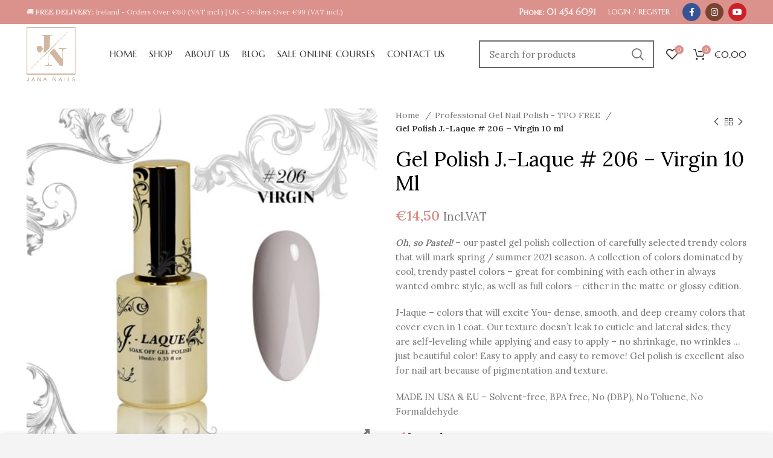

--- FILE ---
content_type: text/html; charset=UTF-8
request_url: https://www.jananailsireland.com/product/gel-polish-j-laque-206-virgin-10-ml/
body_size: 27964
content:
<!DOCTYPE html>
<html lang="en-US">
<head>

	<meta charset="UTF-8">
	<meta name="viewport" content="width=device-width, initial-scale=1.0, maximum-scale=1.0, user-scalable=no">
	<meta name="facebook-domain-verification" content="gtisenysnu3lay2ivup6we6mlvnfrk" />
	<link rel="profile" href="http://gmpg.org/xfn/11">
	<link rel="pingback" href="https://www.jananailsireland.com/xmlrpc.php">
		<script>window.MSInputMethodContext && document.documentMode && document.write('<script src="https://bunny-wp-pullzone-s9jitjcedm.b-cdn.net/wp-content/themes/woodmart/js/libs/ie11CustomProperties.min.js"><\/script>');</script>
		<meta name='robots' content='index, follow, max-image-preview:large, max-snippet:-1, max-video-preview:-1' />

<!-- Google Tag Manager for WordPress by gtm4wp.com -->
<script data-cfasync="false" data-pagespeed-no-defer>
	var gtm4wp_datalayer_name = "dataLayer";
	var dataLayer = dataLayer || [];
	const gtm4wp_use_sku_instead = false;
	const gtm4wp_currency = 'EUR';
	const gtm4wp_product_per_impression = false;
	const gtm4wp_clear_ecommerce = false;
</script>
<!-- End Google Tag Manager for WordPress by gtm4wp.com -->
	<!-- This site is optimized with the Yoast SEO plugin v20.12 - https://yoast.com/wordpress/plugins/seo/ -->
	<title>Gel Polish J.-Laque # 206 - Virgin 10 ml - Jana Nails Ireland</title>
	<meta name="description" content="our pastel gel polish collection of carefully selected trendy colors that will mark spring / summer 2021 season. " />
	<link rel="canonical" href="https://www.jananailsireland.com/product/gel-polish-j-laque-206-virgin-10-ml/" />
	<meta property="og:locale" content="en_US" />
	<meta property="og:type" content="article" />
	<meta property="og:title" content="Gel Polish J.-Laque # 206 - Virgin 10 ml - Jana Nails Ireland" />
	<meta property="og:description" content="our pastel gel polish collection of carefully selected trendy colors that will mark spring / summer 2021 season. " />
	<meta property="og:url" content="https://www.jananailsireland.com/product/gel-polish-j-laque-206-virgin-10-ml/" />
	<meta property="og:site_name" content="Jana Nails Ireland" />
	<meta property="article:modified_time" content="2025-12-02T21:34:57+00:00" />
	<meta property="og:image" content="https://bunny-wp-pullzone-s9jitjcedm.b-cdn.net/wp-content/uploads/2021/04/206-VIRGIN_5b37.jpeg" />
	<meta property="og:image:width" content="460" />
	<meta property="og:image:height" content="460" />
	<meta property="og:image:type" content="image/jpeg" />
	<meta name="twitter:card" content="summary_large_image" />
	<meta name="twitter:label1" content="Est. reading time" />
	<meta name="twitter:data1" content="2 minutes" />
	<script type="application/ld+json" class="yoast-schema-graph">{"@context":"https://schema.org","@graph":[{"@type":"WebPage","@id":"https://www.jananailsireland.com/product/gel-polish-j-laque-206-virgin-10-ml/","url":"https://www.jananailsireland.com/product/gel-polish-j-laque-206-virgin-10-ml/","name":"Gel Polish J.-Laque # 206 - Virgin 10 ml - Jana Nails Ireland","isPartOf":{"@id":"https://www.jananailsireland.com/#website"},"primaryImageOfPage":{"@id":"https://www.jananailsireland.com/product/gel-polish-j-laque-206-virgin-10-ml/#primaryimage"},"image":{"@id":"https://www.jananailsireland.com/product/gel-polish-j-laque-206-virgin-10-ml/#primaryimage"},"thumbnailUrl":"https://bunny-wp-pullzone-s9jitjcedm.b-cdn.net/wp-content/uploads/2021/04/206-VIRGIN_5b37.jpeg","datePublished":"2021-04-23T11:24:17+00:00","dateModified":"2025-12-02T21:34:57+00:00","description":"our pastel gel polish collection of carefully selected trendy colors that will mark spring / summer 2021 season. ","breadcrumb":{"@id":"https://www.jananailsireland.com/product/gel-polish-j-laque-206-virgin-10-ml/#breadcrumb"},"inLanguage":"en-US","potentialAction":[{"@type":"ReadAction","target":["https://www.jananailsireland.com/product/gel-polish-j-laque-206-virgin-10-ml/"]}]},{"@type":"ImageObject","inLanguage":"en-US","@id":"https://www.jananailsireland.com/product/gel-polish-j-laque-206-virgin-10-ml/#primaryimage","url":"https://bunny-wp-pullzone-s9jitjcedm.b-cdn.net/wp-content/uploads/2021/04/206-VIRGIN_5b37.jpeg","contentUrl":"https://bunny-wp-pullzone-s9jitjcedm.b-cdn.net/wp-content/uploads/2021/04/206-VIRGIN_5b37.jpeg","width":460,"height":460},{"@type":"BreadcrumbList","@id":"https://www.jananailsireland.com/product/gel-polish-j-laque-206-virgin-10-ml/#breadcrumb","itemListElement":[{"@type":"ListItem","position":1,"name":"Home","item":"https://www.jananailsireland.com/"},{"@type":"ListItem","position":2,"name":"Shop","item":"https://www.jananailsireland.com/shop/"},{"@type":"ListItem","position":3,"name":"Gel Polish J.-Laque # 206 &#8211; Virgin 10 ml"}]},{"@type":"WebSite","@id":"https://www.jananailsireland.com/#website","url":"https://www.jananailsireland.com/","name":"Jana Nails Ireland","description":"Jana Nails Ireland: Elite Professional Nail Supply","publisher":{"@id":"https://www.jananailsireland.com/#organization"},"potentialAction":[{"@type":"SearchAction","target":{"@type":"EntryPoint","urlTemplate":"https://www.jananailsireland.com/?s={search_term_string}"},"query-input":"required name=search_term_string"}],"inLanguage":"en-US"},{"@type":"Organization","@id":"https://www.jananailsireland.com/#organization","name":"Jana Nails Ireland","url":"https://www.jananailsireland.com/","logo":{"@type":"ImageObject","inLanguage":"en-US","@id":"https://www.jananailsireland.com/#/schema/logo/image/","url":"https://bunny-wp-pullzone-s9jitjcedm.b-cdn.net/wp-content/uploads/2020/11/logo.png","contentUrl":"https://bunny-wp-pullzone-s9jitjcedm.b-cdn.net/wp-content/uploads/2020/11/logo.png","width":875,"height":500,"caption":"Jana Nails Ireland"},"image":{"@id":"https://www.jananailsireland.com/#/schema/logo/image/"}}]}</script>
	<!-- / Yoast SEO plugin. -->


<link rel='dns-prefetch' href='//www.jananailsireland.com' />
<link rel='dns-prefetch' href='//www.googletagmanager.com' />
<link rel='dns-prefetch' href='//maxcdn.bootstrapcdn.com' />
<link rel='dns-prefetch' href='//fonts.googleapis.com' />
<link rel="alternate" type="application/rss+xml" title="Jana Nails Ireland &raquo; Feed" href="https://www.jananailsireland.com/feed/" />
<link rel="alternate" type="application/rss+xml" title="Jana Nails Ireland &raquo; Comments Feed" href="https://www.jananailsireland.com/comments/feed/" />
<link rel='stylesheet' id='wc-stripe-blocks-checkout-style-css' href='https://www.jananailsireland.com/wp-content/plugins/woocommerce-gateway-stripe/build/upe_blocks.css?ver=d1f5ca528017b338b1643eb085e086df' type='text/css' media='all' />
<link rel='stylesheet' id='bootstrap-css' href='https://bunny-wp-pullzone-s9jitjcedm.b-cdn.net/wp-content/themes/woodmart/css/bootstrap-light.min.css?ver=6.4.2' type='text/css' media='all' />
<link rel='stylesheet' id='woodmart-style-css' href='https://bunny-wp-pullzone-s9jitjcedm.b-cdn.net/wp-content/themes/woodmart/css/parts/base.min.css?ver=6.4.2' type='text/css' media='all' />
<link rel='stylesheet' id='wd-widget-price-filter-css' href='https://bunny-wp-pullzone-s9jitjcedm.b-cdn.net/wp-content/themes/woodmart/css/parts/woo-widget-price-filter.min.css?ver=6.4.2' type='text/css' media='all' />
<style id='safe-svg-svg-icon-style-inline-css' type='text/css'>
.safe-svg-cover .safe-svg-inside{display:inline-block;max-width:100%}.safe-svg-cover svg{height:100%;max-height:100%;max-width:100%;width:100%}

</style>
<style id='classic-theme-styles-inline-css' type='text/css'>
/*! This file is auto-generated */
.wp-block-button__link{color:#fff;background-color:#32373c;border-radius:9999px;box-shadow:none;text-decoration:none;padding:calc(.667em + 2px) calc(1.333em + 2px);font-size:1.125em}.wp-block-file__button{background:#32373c;color:#fff;text-decoration:none}
</style>
<link rel='stylesheet' id='aftax-frontc-css' href='https://www.jananailsireland.com/wp-content/plugins/woocommerce-tax-exempt-plugin/assets/css/aftax_front.css?ver=1.0' type='text/css' media='' />
<style id='woocommerce-inline-inline-css' type='text/css'>
.woocommerce form .form-row .required { visibility: visible; }
</style>
<link rel='stylesheet' id='nickx-nfancybox-css-css' href='https://www.jananailsireland.com/wp-content/plugins/product-video-gallery-slider-for-woocommerce/public/css/fancybox.css?ver=1' type='text/css' media='all' />
<link rel='stylesheet' id='nickx-fontawesome-css-css' href='//maxcdn.bootstrapcdn.com/font-awesome/4.7.0/css/font-awesome.min.css?ver=1' type='text/css' media='all' />
<link rel='stylesheet' id='nickx-front-css-css' href='https://www.jananailsireland.com/wp-content/plugins/product-video-gallery-slider-for-woocommerce/public/css/nickx-front.css?ver=1' type='text/css' media='all' />
<link rel='stylesheet' id='woo_discount_pro_style-css' href='https://www.jananailsireland.com/wp-content/plugins/woo-discount-rules-pro/Assets/Css/awdr_style.css?ver=2.6.1' type='text/css' media='all' />
<link rel='stylesheet' id='js_composer_front-css' href='https://www.jananailsireland.com/wp-content/plugins/js_composer/assets/css/js_composer.min.css?ver=7.4' type='text/css' media='all' />
<link rel='stylesheet' id='wd-widget-wd-recent-posts-css' href='https://bunny-wp-pullzone-s9jitjcedm.b-cdn.net/wp-content/themes/woodmart/css/parts/widget-wd-recent-posts.min.css?ver=6.4.2' type='text/css' media='all' />
<link rel='stylesheet' id='wd-widget-product-cat-css' href='https://bunny-wp-pullzone-s9jitjcedm.b-cdn.net/wp-content/themes/woodmart/css/parts/woo-widget-product-cat.min.css?ver=6.4.2' type='text/css' media='all' />
<link rel='stylesheet' id='wd-widget-product-list-css' href='https://bunny-wp-pullzone-s9jitjcedm.b-cdn.net/wp-content/themes/woodmart/css/parts/woo-widget-product-list.min.css?ver=6.4.2' type='text/css' media='all' />
<link rel='stylesheet' id='wd-wpcf7-css' href='https://bunny-wp-pullzone-s9jitjcedm.b-cdn.net/wp-content/themes/woodmart/css/parts/int-wpcf7.min.css?ver=6.4.2' type='text/css' media='all' />
<link rel='stylesheet' id='wd-mc4wp-deprecated-css' href='https://bunny-wp-pullzone-s9jitjcedm.b-cdn.net/wp-content/themes/woodmart/css/parts/int-mc4wp-deprecated.min.css?ver=6.4.2' type='text/css' media='all' />
<link rel='stylesheet' id='wd-mc4wp-css' href='https://bunny-wp-pullzone-s9jitjcedm.b-cdn.net/wp-content/themes/woodmart/css/parts/int-mc4wp.min.css?ver=6.4.2' type='text/css' media='all' />
<link rel='stylesheet' id='wd-woo-stripe-css' href='https://bunny-wp-pullzone-s9jitjcedm.b-cdn.net/wp-content/themes/woodmart/css/parts/int-woo-stripe.min.css?ver=6.4.2' type='text/css' media='all' />
<link rel='stylesheet' id='wd-base-deprecated-css' href='https://bunny-wp-pullzone-s9jitjcedm.b-cdn.net/wp-content/themes/woodmart/css/parts/base-deprecated.min.css?ver=6.4.2' type='text/css' media='all' />
<link rel='stylesheet' id='wd-wpbakery-base-css' href='https://bunny-wp-pullzone-s9jitjcedm.b-cdn.net/wp-content/themes/woodmart/css/parts/int-wpb-base.min.css?ver=6.4.2' type='text/css' media='all' />
<link rel='stylesheet' id='wd-wpbakery-base-deprecated-css' href='https://bunny-wp-pullzone-s9jitjcedm.b-cdn.net/wp-content/themes/woodmart/css/parts/int-wpb-base-deprecated.min.css?ver=6.4.2' type='text/css' media='all' />
<link rel='stylesheet' id='wd-notices-fixed-css' href='https://bunny-wp-pullzone-s9jitjcedm.b-cdn.net/wp-content/themes/woodmart/css/parts/woo-opt-sticky-notices.min.css?ver=6.4.2' type='text/css' media='all' />
<link rel='stylesheet' id='wd-woocommerce-base-css' href='https://bunny-wp-pullzone-s9jitjcedm.b-cdn.net/wp-content/themes/woodmart/css/parts/woocommerce-base.min.css?ver=6.4.2' type='text/css' media='all' />
<link rel='stylesheet' id='wd-mod-star-rating-css' href='https://bunny-wp-pullzone-s9jitjcedm.b-cdn.net/wp-content/themes/woodmart/css/parts/mod-star-rating.min.css?ver=6.4.2' type='text/css' media='all' />
<link rel='stylesheet' id='wd-woo-el-track-order-css' href='https://bunny-wp-pullzone-s9jitjcedm.b-cdn.net/wp-content/themes/woodmart/css/parts/woo-el-track-order.min.css?ver=6.4.2' type='text/css' media='all' />
<link rel='stylesheet' id='wd-woo-mod-quantity-css' href='https://bunny-wp-pullzone-s9jitjcedm.b-cdn.net/wp-content/themes/woodmart/css/parts/woo-mod-quantity.min.css?ver=6.4.2' type='text/css' media='all' />
<link rel='stylesheet' id='wd-woo-single-prod-el-base-css' href='https://bunny-wp-pullzone-s9jitjcedm.b-cdn.net/wp-content/themes/woodmart/css/parts/woo-single-prod-el-base.min.css?ver=6.4.2' type='text/css' media='all' />
<link rel='stylesheet' id='wd-woo-mod-stock-status-css' href='https://bunny-wp-pullzone-s9jitjcedm.b-cdn.net/wp-content/themes/woodmart/css/parts/woo-mod-stock-status.min.css?ver=6.4.2' type='text/css' media='all' />
<link rel='stylesheet' id='wd-woo-mod-shop-attributes-css' href='https://bunny-wp-pullzone-s9jitjcedm.b-cdn.net/wp-content/themes/woodmart/css/parts/woo-mod-shop-attributes.min.css?ver=6.4.2' type='text/css' media='all' />
<link rel='stylesheet' id='wd-opt-disable-owl-css' href='https://bunny-wp-pullzone-s9jitjcedm.b-cdn.net/wp-content/themes/woodmart/css/parts/opt-disable-owl.min.css?ver=6.4.2' type='text/css' media='all' />
<link rel='stylesheet' id='child-style-css' href='https://bunny-wp-pullzone-s9jitjcedm.b-cdn.net/wp-content/themes/woodmart-child/style.css?ver=6.4.2' type='text/css' media='all' />
<link rel='stylesheet' id='wd-header-base-css' href='https://bunny-wp-pullzone-s9jitjcedm.b-cdn.net/wp-content/themes/woodmart/css/parts/header-base.min.css?ver=6.4.2' type='text/css' media='all' />
<link rel='stylesheet' id='wd-mod-tools-css' href='https://bunny-wp-pullzone-s9jitjcedm.b-cdn.net/wp-content/themes/woodmart/css/parts/mod-tools.min.css?ver=6.4.2' type='text/css' media='all' />
<link rel='stylesheet' id='wd-header-elements-base-css' href='https://bunny-wp-pullzone-s9jitjcedm.b-cdn.net/wp-content/themes/woodmart/css/parts/header-el-base.min.css?ver=6.4.2' type='text/css' media='all' />
<link rel='stylesheet' id='wd-woo-mod-login-form-css' href='https://bunny-wp-pullzone-s9jitjcedm.b-cdn.net/wp-content/themes/woodmart/css/parts/woo-mod-login-form.min.css?ver=6.4.2' type='text/css' media='all' />
<link rel='stylesheet' id='wd-header-my-account-css' href='https://bunny-wp-pullzone-s9jitjcedm.b-cdn.net/wp-content/themes/woodmart/css/parts/header-el-my-account.min.css?ver=6.4.2' type='text/css' media='all' />
<link rel='stylesheet' id='wd-social-icons-css' href='https://bunny-wp-pullzone-s9jitjcedm.b-cdn.net/wp-content/themes/woodmart/css/parts/el-social-icons.min.css?ver=6.4.2' type='text/css' media='all' />
<link rel='stylesheet' id='wd-header-search-css' href='https://bunny-wp-pullzone-s9jitjcedm.b-cdn.net/wp-content/themes/woodmart/css/parts/header-el-search.min.css?ver=6.4.2' type='text/css' media='all' />
<link rel='stylesheet' id='wd-header-search-form-css' href='https://bunny-wp-pullzone-s9jitjcedm.b-cdn.net/wp-content/themes/woodmart/css/parts/header-el-search-form.min.css?ver=6.4.2' type='text/css' media='all' />
<link rel='stylesheet' id='wd-wd-search-results-css' href='https://bunny-wp-pullzone-s9jitjcedm.b-cdn.net/wp-content/themes/woodmart/css/parts/wd-search-results.min.css?ver=6.4.2' type='text/css' media='all' />
<link rel='stylesheet' id='wd-wd-search-form-css' href='https://bunny-wp-pullzone-s9jitjcedm.b-cdn.net/wp-content/themes/woodmart/css/parts/wd-search-form.min.css?ver=6.4.2' type='text/css' media='all' />
<link rel='stylesheet' id='wd-header-cart-side-css' href='https://bunny-wp-pullzone-s9jitjcedm.b-cdn.net/wp-content/themes/woodmart/css/parts/header-el-cart-side.min.css?ver=6.4.2' type='text/css' media='all' />
<link rel='stylesheet' id='wd-header-cart-css' href='https://bunny-wp-pullzone-s9jitjcedm.b-cdn.net/wp-content/themes/woodmart/css/parts/header-el-cart.min.css?ver=6.4.2' type='text/css' media='all' />
<link rel='stylesheet' id='wd-widget-shopping-cart-css' href='https://bunny-wp-pullzone-s9jitjcedm.b-cdn.net/wp-content/themes/woodmart/css/parts/woo-widget-shopping-cart.min.css?ver=6.4.2' type='text/css' media='all' />
<link rel='stylesheet' id='wd-page-title-css' href='https://bunny-wp-pullzone-s9jitjcedm.b-cdn.net/wp-content/themes/woodmart/css/parts/page-title.min.css?ver=6.4.2' type='text/css' media='all' />
<link rel='stylesheet' id='wd-woo-single-prod-predefined-css' href='https://bunny-wp-pullzone-s9jitjcedm.b-cdn.net/wp-content/themes/woodmart/css/parts/woo-single-prod-predefined.min.css?ver=6.4.2' type='text/css' media='all' />
<link rel='stylesheet' id='wd-woo-single-prod-and-quick-view-predefined-css' href='https://bunny-wp-pullzone-s9jitjcedm.b-cdn.net/wp-content/themes/woodmart/css/parts/woo-single-prod-and-quick-view-predefined.min.css?ver=6.4.2' type='text/css' media='all' />
<link rel='stylesheet' id='wd-woo-single-prod-el-tabs-predefined-css' href='https://bunny-wp-pullzone-s9jitjcedm.b-cdn.net/wp-content/themes/woodmart/css/parts/woo-single-prod-el-tabs-predefined.min.css?ver=6.4.2' type='text/css' media='all' />
<link rel='stylesheet' id='wd-woo-single-prod-opt-base-css' href='https://bunny-wp-pullzone-s9jitjcedm.b-cdn.net/wp-content/themes/woodmart/css/parts/woo-single-prod-opt-base.min.css?ver=6.4.2' type='text/css' media='all' />
<link rel='stylesheet' id='wd-woo-single-prod-el-navigation-css' href='https://bunny-wp-pullzone-s9jitjcedm.b-cdn.net/wp-content/themes/woodmart/css/parts/woo-single-prod-el-navigation.min.css?ver=6.4.2' type='text/css' media='all' />
<link rel='stylesheet' id='wd-add-to-cart-popup-css' href='https://bunny-wp-pullzone-s9jitjcedm.b-cdn.net/wp-content/themes/woodmart/css/parts/woo-opt-add-to-cart-popup.min.css?ver=6.4.2' type='text/css' media='all' />
<link rel='stylesheet' id='wd-mfp-popup-css' href='https://bunny-wp-pullzone-s9jitjcedm.b-cdn.net/wp-content/themes/woodmart/css/parts/lib-magnific-popup.min.css?ver=6.4.2' type='text/css' media='all' />
<link rel='stylesheet' id='wd-tabs-css' href='https://bunny-wp-pullzone-s9jitjcedm.b-cdn.net/wp-content/themes/woodmart/css/parts/el-tabs.min.css?ver=6.4.2' type='text/css' media='all' />
<link rel='stylesheet' id='wd-woo-single-prod-el-tabs-opt-layout-tabs-css' href='https://bunny-wp-pullzone-s9jitjcedm.b-cdn.net/wp-content/themes/woodmart/css/parts/woo-single-prod-el-tabs-opt-layout-tabs.min.css?ver=6.4.2' type='text/css' media='all' />
<link rel='stylesheet' id='wd-accordion-css' href='https://bunny-wp-pullzone-s9jitjcedm.b-cdn.net/wp-content/themes/woodmart/css/parts/el-accordion.min.css?ver=6.4.2' type='text/css' media='all' />
<link rel='stylesheet' id='wd-product-loop-css' href='https://bunny-wp-pullzone-s9jitjcedm.b-cdn.net/wp-content/themes/woodmart/css/parts/woo-product-loop.min.css?ver=6.4.2' type='text/css' media='all' />
<link rel='stylesheet' id='wd-product-loop-icons-css' href='https://bunny-wp-pullzone-s9jitjcedm.b-cdn.net/wp-content/themes/woodmart/css/parts/woo-product-loop-icons.min.css?ver=6.4.2' type='text/css' media='all' />
<link rel='stylesheet' id='wd-owl-carousel-css' href='https://bunny-wp-pullzone-s9jitjcedm.b-cdn.net/wp-content/themes/woodmart/css/parts/lib-owl-carousel.min.css?ver=6.4.2' type='text/css' media='all' />
<link rel='stylesheet' id='wd-footer-base-css' href='https://bunny-wp-pullzone-s9jitjcedm.b-cdn.net/wp-content/themes/woodmart/css/parts/footer-base.min.css?ver=6.4.2' type='text/css' media='all' />
<link rel='stylesheet' id='wd-scroll-top-css' href='https://bunny-wp-pullzone-s9jitjcedm.b-cdn.net/wp-content/themes/woodmart/css/parts/opt-scrolltotop.min.css?ver=6.4.2' type='text/css' media='all' />
<link rel='stylesheet' id='wd-sticky-add-to-cart-css' href='https://bunny-wp-pullzone-s9jitjcedm.b-cdn.net/wp-content/themes/woodmart/css/parts/woo-opt-sticky-add-to-cart.min.css?ver=6.4.2' type='text/css' media='all' />
<link rel='stylesheet' id='xts-style-header_206044-css' href='https://bunny-wp-pullzone-s9jitjcedm.b-cdn.net/wp-content/uploads/2024/02/xts-header_206044-1707172078.css?ver=6.4.2' type='text/css' media='all' />
<link rel='stylesheet' id='xts-style-theme_settings_default-css' href='https://bunny-wp-pullzone-s9jitjcedm.b-cdn.net/wp-content/uploads/2026/01/xts-theme_settings_default-1768464670.css?ver=6.4.2' type='text/css' media='all' />
<link rel='stylesheet' id='xts-google-fonts-css' href='https://fonts.googleapis.com/css?family=Lora%3A400%2C600%7CMarcellus+SC%3A400&#038;display=swap&#038;ver=6.4.2' type='text/css' media='all' />
<script type="text/javascript" src="https://bunny-wp-pullzone-s9jitjcedm.b-cdn.net/wp-includes/js/jquery/jquery.min.js?ver=3.7.1" id="jquery-core-js"></script>
<script type="text/javascript" src="https://bunny-wp-pullzone-s9jitjcedm.b-cdn.net/wp-includes/js/jquery/jquery-migrate.min.js?ver=3.4.1" id="jquery-migrate-js"></script>
<script type="text/javascript" src="https://www.jananailsireland.com/wp-content/plugins/woocommerce-tax-exempt-plugin/assets/js/aftax_front.js?ver=1.0" id="aftax-frontj-js"></script>
<script type="text/javascript" src="https://www.jananailsireland.com/wp-content/plugins/woocommerce/assets/js/jquery-blockui/jquery.blockUI.min.js?ver=2.7.0-wc.8.7.2" id="jquery-blockui-js" data-wp-strategy="defer"></script>
<script type="text/javascript" id="wc-add-to-cart-js-extra">
/* <![CDATA[ */
var wc_add_to_cart_params = {"ajax_url":"\/wp-admin\/admin-ajax.php","wc_ajax_url":"\/?wc-ajax=%%endpoint%%","i18n_view_cart":"View cart","cart_url":"https:\/\/www.jananailsireland.com\/cart\/","is_cart":"","cart_redirect_after_add":"no"};
/* ]]> */
</script>
<script type="text/javascript" src="https://www.jananailsireland.com/wp-content/plugins/woocommerce/assets/js/frontend/add-to-cart.min.js?ver=8.7.2" id="wc-add-to-cart-js" data-wp-strategy="defer"></script>
<script type="text/javascript" src="https://www.jananailsireland.com/wp-content/plugins/woocommerce/assets/js/zoom/jquery.zoom.min.js?ver=1.7.21-wc.8.7.2" id="zoom-js" defer="defer" data-wp-strategy="defer"></script>
<script type="text/javascript" id="wc-single-product-js-extra">
/* <![CDATA[ */
var wc_single_product_params = {"i18n_required_rating_text":"Please select a rating","review_rating_required":"yes","flexslider":{"rtl":false,"animation":"slide","smoothHeight":true,"directionNav":false,"controlNav":"thumbnails","slideshow":false,"animationSpeed":500,"animationLoop":false,"allowOneSlide":false},"zoom_enabled":"","zoom_options":[],"photoswipe_enabled":"","photoswipe_options":{"shareEl":false,"closeOnScroll":false,"history":false,"hideAnimationDuration":0,"showAnimationDuration":0},"flexslider_enabled":""};
/* ]]> */
</script>
<script type="text/javascript" src="https://www.jananailsireland.com/wp-content/plugins/woocommerce/assets/js/frontend/single-product.min.js?ver=8.7.2" id="wc-single-product-js" defer="defer" data-wp-strategy="defer"></script>
<script type="text/javascript" src="https://www.jananailsireland.com/wp-content/plugins/woocommerce/assets/js/js-cookie/js.cookie.min.js?ver=2.1.4-wc.8.7.2" id="js-cookie-js" defer="defer" data-wp-strategy="defer"></script>
<script type="text/javascript" id="woocommerce-js-extra">
/* <![CDATA[ */
var woocommerce_params = {"ajax_url":"\/wp-admin\/admin-ajax.php","wc_ajax_url":"\/?wc-ajax=%%endpoint%%"};
/* ]]> */
</script>
<script type="text/javascript" src="https://www.jananailsireland.com/wp-content/plugins/woocommerce/assets/js/frontend/woocommerce.min.js?ver=8.7.2" id="woocommerce-js" defer="defer" data-wp-strategy="defer"></script>
<script type="text/javascript" src="https://www.jananailsireland.com/wp-content/plugins/js_composer/assets/js/vendors/woocommerce-add-to-cart.js?ver=7.4" id="vc_woocommerce-add-to-cart-js-js"></script>
<script type="text/javascript" src="https://bunny-wp-pullzone-s9jitjcedm.b-cdn.net/wp-content/themes/woodmart/js/libs/device.min.js?ver=6.4.2" id="wd-device-library-js"></script>
<script></script><link rel="https://api.w.org/" href="https://www.jananailsireland.com/wp-json/" /><link rel="alternate" type="application/json" href="https://www.jananailsireland.com/wp-json/wp/v2/product/4978" /><link rel="EditURI" type="application/rsd+xml" title="RSD" href="https://www.jananailsireland.com/xmlrpc.php?rsd" />
<meta name="generator" content="WordPress 6.4.7" />
<meta name="generator" content="WooCommerce 8.7.2" />
<link rel='shortlink' href='https://www.jananailsireland.com/?p=4978' />
<link rel="alternate" type="application/json+oembed" href="https://www.jananailsireland.com/wp-json/oembed/1.0/embed?url=https%3A%2F%2Fwww.jananailsireland.com%2Fproduct%2Fgel-polish-j-laque-206-virgin-10-ml%2F" />
<link rel="alternate" type="text/xml+oembed" href="https://www.jananailsireland.com/wp-json/oembed/1.0/embed?url=https%3A%2F%2Fwww.jananailsireland.com%2Fproduct%2Fgel-polish-j-laque-206-virgin-10-ml%2F&#038;format=xml" />

<!-- This website runs the Product Feed PRO for WooCommerce by AdTribes.io plugin - version 13.3.1 -->

<!-- Google Tag Manager for WordPress by gtm4wp.com -->
<!-- GTM Container placement set to footer -->
<script data-cfasync="false" data-pagespeed-no-defer type="text/javascript">
	var dataLayer_content = {"pagePostType":"product","pagePostType2":"single-product","pagePostAuthor":"JanaNailsIreland","customerTotalOrders":0,"customerTotalOrderValue":0,"customerFirstName":"","customerLastName":"","customerBillingFirstName":"","customerBillingLastName":"","customerBillingCompany":"","customerBillingAddress1":"","customerBillingAddress2":"","customerBillingCity":"","customerBillingState":"","customerBillingPostcode":"","customerBillingCountry":"","customerBillingEmail":"","customerBillingEmailHash":"e3b0c44298fc1c149afbf4c8996fb92427ae41e4649b934ca495991b7852b855","customerBillingPhone":"","customerShippingFirstName":"","customerShippingLastName":"","customerShippingCompany":"","customerShippingAddress1":"","customerShippingAddress2":"","customerShippingCity":"","customerShippingState":"","customerShippingPostcode":"","customerShippingCountry":"","productRatingCounts":[],"productAverageRating":0,"productReviewCount":0,"productType":"simple","productIsVariable":0};
	dataLayer.push( dataLayer_content );
</script>
<script data-cfasync="false">
(function(w,d,s,l,i){w[l]=w[l]||[];w[l].push({'gtm.start':
new Date().getTime(),event:'gtm.js'});var f=d.getElementsByTagName(s)[0],
j=d.createElement(s),dl=l!='dataLayer'?'&l='+l:'';j.async=true;j.src=
'//www.googletagmanager.com/gtm.js?id='+i+dl;f.parentNode.insertBefore(j,f);
})(window,document,'script','dataLayer','GTM-KL4KLRM');
</script>
<!-- End Google Tag Manager for WordPress by gtm4wp.com --><link as="font" rel="preload" href="/wp-content/themes/woodmart/fonts/woodmart-font.woff?v=5.3.6" type="font/woff" crossorigin="anonymous">					<meta name="viewport" content="width=device-width, initial-scale=1.0, maximum-scale=1.0, user-scalable=no">
										<noscript><style>.woocommerce-product-gallery{ opacity: 1 !important; }</style></noscript>
	<meta name="generator" content="Powered by WPBakery Page Builder - drag and drop page builder for WordPress."/>
<link rel="icon" href="https://bunny-wp-pullzone-s9jitjcedm.b-cdn.net/wp-content/uploads/2022/04/cropped-JN-GREY27-32x32.png" sizes="32x32" />
<link rel="icon" href="https://bunny-wp-pullzone-s9jitjcedm.b-cdn.net/wp-content/uploads/2022/04/cropped-JN-GREY27-192x192.png" sizes="192x192" />
<link rel="apple-touch-icon" href="https://bunny-wp-pullzone-s9jitjcedm.b-cdn.net/wp-content/uploads/2022/04/cropped-JN-GREY27-180x180.png" />
<meta name="msapplication-TileImage" content="https://bunny-wp-pullzone-s9jitjcedm.b-cdn.net/wp-content/uploads/2022/04/cropped-JN-GREY27-270x270.png" />
		<style type="text/css" id="wp-custom-css">
			
.widget_product_categories .wd-cats-toggle {
position: absolute;
top: -17px;
right: 0px;
width: 100%;
height: 52px;
border-radius: 0%;
/* color: #bbb; */
text-align: right;
font-weight: 600;
font-size: 8px;
line-height: 40px !important;
cursor: pointer;
transition: none !important;
backface-visibility: hidden;
/* -webkit-backface-visibility: hidden; */
	align-items: center;
}

.widget_product_categories .wd-cats-toggle:hover, .widget_product_categories .wd-cats-toggle.toggle-active {
background-color: transparent !important;
color: grey;
position: absolute;
top: -17px;
right: 0px;
width: 100%;
height: 52px;
border-radius: 0%;
/* color: #bbb; */
text-align: right;
font-weight: 600;
font-size: 8px;
line-height: 40px !important;
cursor: pointer;
transition: none !important;
backface-visibility: hidden;
/* -webkit-backface-visibility: hidden; */
	align-items: center;
}

.widget_product_categories .wd-cats-toggle:after {
content: "\f129";
font-family: "woodmart-font";
	text-align: right !important;
	margin-top: 20px;
	display: grid;
transform: none;
	position: absolute;
		padding-left: 200px;
	padding-right: 200px;
}



.toggle-active {
content: "\f129";
font-family: "woodmart-font";
	text-align: right !important;
	margin-top: 20px;
	display: grid;
transform: none;
	position: absolute;
		padding-left: 800px;
}


base.min.css:1:1528*, 

woo-widget-product-cat.min.css:1:1659

.cover-me button.dropdown-toggle {
    width: 100%;
    text-align: right;
}

.btn-style-bordered.btn-color-default {
	border-color: #db918c;
}
.page .main-page-wrapper {
	background-color: #fff}
.footer-container {
    background-color: #000000;
}
#greysec {
background-color: #f4f4f4;
}
.wd-notice.wd-info {
display: none;
}
.wd-filter-buttons.wd-action-btn>a {
    color: #db918c;
}
#WOODMART_Widget_Sorting,
#WOODMART_Widget_Price_Filter {display: none;}
.page-title-default {
    background-position: center right;
}
.single-product .main-page-wrapper {
	background-color: #ffffff;
}

.widget_product_categories .product-categories li a {
    font-size: 15px;
}
.widget_product_categories .woodmart-cats-toggle {
    color: #dd9792;
    right: 20px;
}
.categories-accordion-on .widget_product_categories .product-categories li {
    border-bottom: 1px solid #00000012;
    padding: 5px;
}
@media (max-width: 1024px){
.cart-widget-side, .login-form-side, .mobile-nav {
    width: 200px;
}
.searchform input[type=text] {
    font-size: 13px;
}
	.woodmart-show-sidebar-btn {
   color: #ffffff;
}
.offcanvas-sidebar-mobile .shop-content-area:not(.col-lg-12) .woodmart-show-sidebar-btn {
    padding-left: 10px;
    padding-top: 10px;
}
}
@media (max-width: 768px){
.offcanvas-sidebar-mobile .shop-content-area:not(.col-lg-12) .woodmart-shop-tools {
	background: #db918c;
	border: 1px solid black;
	position: relative;
}
.woodmart-show-sidebar-btn .woodmart-side-bar-icon, .woodmart-show-sidebar-btn .woodmart-side-bar-icon::after, .woodmart-show-sidebar-btn .woodmart-side-bar-icon::before {
background-color: #ffffff;
}
	.whb-column .woodmart-search-form {
    padding-right: 20px;
    padding-left: 10px;
}
.whb-column .woodmart-mobile-search-form input[type=text] {
    height: 30px;
}
.whb-row.whb-general-header.whb-sticky-row.whb-without-bg.whb-without-border.whb-color-light.whb-flex-flex-middle {
    padding-top: 15px;
}
.woodmart-show-sidebar-btn {
   color: #ffffff;
}
.offcanvas-sidebar-mobile .sidebar-container {
   width: 250px;
}
} 
.awdr_discount_bar_content {
    font-weight: 800;
}
.whb-text-element.reset-last-child.phhead,
.whb-text-element.reset-last-child.delw,
.whb-text-element.reset-last-child.del {
    font-size: 14px;
    font-weight: 600;
	  color:#000;
}
.form-border-width-1 input[type=text], .form-border-width-1 input[type=email], .form-border-width-1 input[type=password], .form-border-width-1 input[type=search], .form-border-width-1 input[type=number], .form-border-width-1 input[type=url], .form-border-width-1 input[type=tel], .form-border-width-1 input[type=date], .form-border-width-1 select, .form-border-width-1 textarea {
    border-width: 1px;
}
.product-grid-item .wd-entities-title a {
    color: #000;
    font-weight: 700;
    font-size: 15px;
}
.product_list_widget>li .wd-entities-title {
    font-size: 14px;
}
.payment_methods li > label {
    color: #2D2A2A;
    text-transform: uppercase;
    font-family: "Marcellus SC", Arial, Helvetica, sans-serif;
    font-weight: 400;
    font-size: 22px;
}
.woocommerce-checkout-review-order-table td {
    color: #000;
    font-size: 16px;
}
td.product-total .amount {
    color: #000;
}
.widget-title, .widget-title a {
    /*color: #000; */
    font-weight: 600;
}
.popsale .woodmart-social-icon{
color: #db918c !important;
}
.phhead {
    font-weight: 600;
    font-size: 14px !important;
    font-family: marcellus sc,Arial,Helvetica,sans-serif;
    color: #000;
}
.phhead1 {
    font-weight: 400!important;
    font-size: 14px!important;
    font-family: marcellus sc,Arial,Helvetica,sans-serif;
    color: #fff!important;
}
.vc_tta.vc_general .vc_tta-panel-body {
   border: none!important;
}

.woodmart-sticky-btn-cart .awdr_discount_bar_content {
    display: none!important;
}
.product-grid-item .wd-entities-title {   line-height: 0; 
}
.product-grid-item .wd-entities-title a {
    color: #000;
    font-weight: 700;
    font-size: 15px;
    line-height: 1.3;
}
@media (max-width: 575px){
.woodmart-sticky-btn .quantity:not(.hidden)+.single_add_to_cart_button {
    padding-top: 2px;
    padding-bottom: 5px;
}
}
@media (max-width: 768px) {
.woocommerce-ordering {
    display: none;
}
	.woodmart-sticky-btn div.quantity {
    position: relative;
    background: #db918c;

}
	.open-filters { 
	  color: #db918c;
    width: 100%;
    height: 46px;
    margin-top: -55px;
    margin-left: 130px;
    font-size: 0px !important;
    left: 0;
    top: 0;
	}
	.offcanvas-sidebar-mobile .shop-content-area:not(.col-lg-12) .woodmart-shop-tools:after {
    content: "\f129";
    font-family: "woodmart-font";
		margin-right: 10px;
    color: #fff;
    font-size: 13px;
}
	}
.product-label.new {
    background-color: #db918c;
}
input[type=text], input[type=email], input[type=password], input[type=search], input[type=number], input[type=url], input[type=tel], input[type=date], select, textarea{
    border: 2px solid rgb(0 0 0 / 58%);
}
@media(max-width:480px){
.main-page-wrapper {
    padding-top: 0px!important;
}
}

@media (max-width: 768.98px){
	.wd-filter-buttons.wd-action-btn>a {
    color: #db918c;
     width: 300px;
    margin-left: 32px;
}
    font-size: 1px;
}
	.offcanvas-sidebar-mobile .shop-content-area:not(.col-lg-12) .woodmart-show-sidebar-btn {
    padding-left: 70px;
    padding-top: 10px;
    padding-right: 70px;
    background: #db918c;
    margin-left: 61px;
    color: #fff;
    /* margin-right: 70px; */
    padding-bottom: 10px;
    margin-top: -7px;

}



		</style>
		<style>
		
		</style><noscript><style> .wpb_animate_when_almost_visible { opacity: 1; }</style></noscript><meta name="facebook-domain-verification" content="589lb6hvoh7wri0b8haencsc5arto8" />
</head>

<body class="product-template-default single single-product postid-4978 wp-custom-logo theme-woodmart woocommerce woocommerce-page woocommerce-no-js wrapper-full-width  woodmart-product-design-default woodmart-archive-shop woodmart-ajax-shop-on offcanvas-sidebar-mobile offcanvas-sidebar-tablet notifications-sticky wd-sticky-btn-on wd-sticky-btn-on-mb wpb-js-composer js-comp-ver-7.4 vc_responsive">

	<script type="text/javascript" id="wd-flicker-fix">// Flicker fix.</script>
		
	<div class="website-wrapper">

		
			<!-- HEADER -->
							<header class="whb-header whb-sticky-shadow whb-scroll-stick whb-sticky-real">
					<div class="whb-main-header">
	
<div class="whb-row whb-top-bar whb-not-sticky-row whb-with-bg whb-without-border whb-color-light whb-flex-equal-sides">
	<div class="container">
		<div class="whb-flex-row whb-top-bar-inner">
			<div class="whb-column whb-col-left whb-visible-lg">
	
<div class="wd-header-text set-cont-mb-s reset-last-child del wd-inline">🚚 <strong>FREE DELIVERY:</strong> Ireland - Orders Over €60 (VAT incl.) | UK - Orders Over €99 (VAT incl.)</div>
</div>
<div class="whb-column whb-col-center whb-visible-lg whb-empty-column">
	</div>
<div class="whb-column whb-col-right whb-visible-lg">
	
<div class="wd-header-text set-cont-mb-s reset-last-child phhead wd-inline">Phone: 01 454 6091</div>
<div class="wd-header-my-account wd-tools-element wd-event-hover  wd-with-username wd-account-style-text">
			<a href="https://www.jananailsireland.com/my-account-jana-nails-ireland/" title="My account">
			<span class="wd-tools-icon">
							</span>
			<span class="wd-tools-text">
				Login / Register			</span>
		</a>
		
			</div>
<div class="wd-header-divider whb-divider-default "></div>
			<div class="wd-social-icons  icons-design-colored icons-size- color-scheme-light social-follow social-form-circle pk text-center">

				
									<a rel="noopener noreferrer nofollow" href="https://www.facebook.com/jananailsireland" target="_blank" class=" wd-social-icon social-facebook" aria-label="Facebook social link">
						<span class="wd-icon"></span>
											</a>
				
				
				
									<a rel="noopener noreferrer nofollow" href="https://www.instagram.com/jananailsireland/" target="_blank" class=" wd-social-icon social-instagram" aria-label="Instagram social link">
						<span class="wd-icon"></span>
											</a>
				
									<a rel="noopener noreferrer nofollow" href="https://www.youtube.com/channel/UCar1s8Mgudt_kuDQ2eB9FvQ?view_as=subscriber" target="_blank" class=" wd-social-icon social-youtube" aria-label="YouTube social link">
						<span class="wd-icon"></span>
											</a>
				
				
				
				
				
				
				
				
				
				
				
				
				
								
								
				
								
				
			</div>

		</div>
<div class="whb-column whb-col-mobile whb-hidden-lg">
	<div class="wd-header-my-account wd-tools-element wd-event-hover  wd-with-username wd-account-style-text">
			<a href="https://www.jananailsireland.com/my-account-jana-nails-ireland/" title="My account">
			<span class="wd-tools-icon">
							</span>
			<span class="wd-tools-text">
				Login / Register			</span>
		</a>
		
			</div>
<div class="wd-header-divider whb-divider-default "></div>
<div class="wd-header-wishlist wd-tools-element wd-style-icon wd-with-count" title="My Wishlist">
	<a href="https://www.jananailsireland.com/wishlist-jana-nails-ireland/">
		<span class="wd-tools-icon">
			
							<span class="wd-tools-count">
					0				</span>
					</span>
		<span class="wd-tools-text">
			Wishlist		</span>
	</a>
</div>

<div class="wd-header-text set-cont-mb-s reset-last-child phhead1">Phone: 01 454 6091</div>

<div class="wd-header-search wd-tools-element wd-header-search-mobile wd-display-icon">
	<a href="#" rel="nofollow noopener" aria-label="Search">
		<span class="wd-tools-icon">
					</span>
	</a>
</div>
</div>
		</div>
	</div>
</div>

<div class="whb-row whb-general-header whb-sticky-row whb-without-bg whb-without-border whb-color-dark whb-flex-flex-middle">
	<div class="container">
		<div class="whb-flex-row whb-general-header-inner">
			<div class="whb-column whb-col-left whb-visible-lg">
	<div class="site-logo wd-switch-logo">
	<a href="https://www.jananailsireland.com/" class="wd-logo wd-main-logo" rel="home">
		<img src="https://bunny-wp-pullzone-s9jitjcedm.b-cdn.net/wp-content/uploads/2022/03/png.png" alt="Jana Nails Ireland" style="max-width: 301px;" />	</a>
					<a href="https://www.jananailsireland.com/" class="wd-logo wd-sticky-logo" rel="home">
			<img src="https://bunny-wp-pullzone-s9jitjcedm.b-cdn.net/wp-content/uploads/2022/03/png.png" alt="Jana Nails Ireland" style="max-width: 220px;" />		</a>
	</div>
</div>
<div class="whb-column whb-col-center whb-visible-lg">
	<div class="wd-header-nav wd-header-main-nav text-center" role="navigation">
	<ul id="menu-main-navigation" class="menu wd-nav wd-nav-main wd-style-default wd-gap-s"><li id="menu-item-6267" class="menu-item menu-item-type-post_type menu-item-object-page menu-item-home menu-item-6267 item-level-0 menu-simple-dropdown wd-event-hover" ><a href="https://www.jananailsireland.com/" class="woodmart-nav-link"><span class="nav-link-text">Home</span></a></li>
<li id="menu-item-5208" class="menu-item menu-item-type-post_type menu-item-object-page current_page_parent menu-item-5208 item-level-0 menu-simple-dropdown wd-event-hover" ><a href="https://www.jananailsireland.com/shop/" class="woodmart-nav-link"><span class="nav-link-text">Shop</span></a></li>
<li id="menu-item-2083" class="menu-item menu-item-type-post_type menu-item-object-page menu-item-2083 item-level-0 menu-simple-dropdown wd-event-hover" ><a href="https://www.jananailsireland.com/about-us-jana-nails-ireland/" class="woodmart-nav-link"><span class="nav-link-text">About Us</span></a></li>
<li id="menu-item-8975" class="menu-item menu-item-type-post_type menu-item-object-page menu-item-8975 item-level-0 menu-simple-dropdown wd-event-hover" ><a href="https://www.jananailsireland.com/blog-jana-nails/" class="woodmart-nav-link"><span class="nav-link-text">Blog</span></a></li>
<li id="menu-item-7517" class="menu-item menu-item-type-post_type menu-item-object-page menu-item-7517 item-level-0 menu-simple-dropdown wd-event-hover" ><a href="https://www.jananailsireland.com/nail-courses-gel-nail-courses/" class="woodmart-nav-link"><span class="nav-link-text">SALE Online Courses</span></a></li>
<li id="menu-item-2096" class="menu-item menu-item-type-post_type menu-item-object-page menu-item-2096 item-level-0 menu-simple-dropdown wd-event-hover" ><a href="https://www.jananailsireland.com/contact-us-jana-nails/" class="woodmart-nav-link"><span class="nav-link-text">Contact Us</span></a></li>
</ul></div><!--END MAIN-NAV-->
</div>
<div class="whb-column whb-col-right whb-visible-lg">
				<div class="wd-search-form wd-header-search-form">
								<form role="search" method="get" class="searchform  wd-style-default woodmart-ajax-search" action="https://www.jananailsireland.com/"  data-thumbnail="1" data-price="1" data-post_type="product" data-count="20" data-sku="0" data-symbols_count="3">
					<input type="text" class="s" placeholder="Search for products" value="" name="s" aria-label="Search" title="Search for products" />
					<input type="hidden" name="post_type" value="product">
										<button type="submit" class="searchsubmit">
						<span>
							Search						</span>
											</button>
				</form>
													<div class="search-results-wrapper">
						<div class="wd-dropdown-results wd-scroll wd-dropdown">
							<div class="wd-scroll-content"></div>
						</div>

											</div>
							</div>
		
<div class="wd-header-wishlist wd-tools-element wd-style-icon wd-with-count" title="My Wishlist">
	<a href="https://www.jananailsireland.com/wishlist-jana-nails-ireland/">
		<span class="wd-tools-icon">
			
							<span class="wd-tools-count">
					0				</span>
					</span>
		<span class="wd-tools-text">
			Wishlist		</span>
	</a>
</div>

<div class="wd-header-cart wd-tools-element wd-design-2 cart-widget-opener">
	<a href="https://www.jananailsireland.com/cart/" title="Shopping cart">
		<span class="wd-tools-icon">
												<span class="wd-cart-number">0 <span>items</span></span>
							</span>
		<span class="wd-tools-text">
			
			<span class="subtotal-divider">/</span>
					<span class="wd-cart-subtotal"><span class="woocommerce-Price-amount amount"><bdi><span class="woocommerce-Price-currencySymbol">&euro;</span>0,00</bdi></span></span>
				</span>
	</a>
	</div>
</div>
<div class="whb-column whb-mobile-left whb-hidden-lg">
	<div class="wd-tools-element wd-header-mobile-nav wd-style-text">
	<a href="#" rel="nofollow">
		<span class="wd-tools-icon">
					</span>
	
		<span class="wd-tools-text">Menu</span>
	</a>
</div><!--END wd-header-mobile-nav--></div>
<div class="whb-column whb-mobile-center whb-hidden-lg">
	<div class="site-logo wd-switch-logo">
	<a href="https://www.jananailsireland.com/" class="wd-logo wd-main-logo" rel="home">
		<img src="https://bunny-wp-pullzone-s9jitjcedm.b-cdn.net/wp-content/uploads/2022/03/png.png" alt="Jana Nails Ireland" style="max-width: 138px;" />	</a>
					<a href="https://www.jananailsireland.com/" class="wd-logo wd-sticky-logo" rel="home">
			<img src="https://bunny-wp-pullzone-s9jitjcedm.b-cdn.net/wp-content/uploads/2022/03/png.png" alt="Jana Nails Ireland" style="max-width: 138px;" />		</a>
	</div>
</div>
<div class="whb-column whb-mobile-right whb-hidden-lg">
	
<div class="wd-header-cart wd-tools-element wd-design-5 cart-widget-opener">
	<a href="https://www.jananailsireland.com/cart/" title="Shopping cart">
		<span class="wd-tools-icon">
												<span class="wd-cart-number">0 <span>items</span></span>
							</span>
		<span class="wd-tools-text">
			
			<span class="subtotal-divider">/</span>
					<span class="wd-cart-subtotal"><span class="woocommerce-Price-amount amount"><bdi><span class="woocommerce-Price-currencySymbol">&euro;</span>0,00</bdi></span></span>
				</span>
	</a>
	</div>
</div>
		</div>
	</div>
</div>

<div class="whb-row whb-header-bottom whb-sticky-row whb-without-bg whb-without-border whb-color-dark whb-flex-equal-sides whb-hidden-desktop">
	<div class="container">
		<div class="whb-flex-row whb-header-bottom-inner">
			<div class="whb-column whb-col-left whb-visible-lg whb-empty-column">
	</div>
<div class="whb-column whb-col-center whb-visible-lg whb-empty-column">
	</div>
<div class="whb-column whb-col-right whb-visible-lg whb-empty-column">
	</div>
<div class="whb-column whb-col-mobile whb-hidden-lg">
	
<div class="wd-header-text set-cont-mb-s reset-last-child "><p style="text-align: center;"><strong><span style="color: #ff0000;">🚚 FREE DELIVERY: Ireland - Orders Over €60 (VAT incl.) | UK - Orders Over €99 (VAT incl.)</span></strong></p></div>
</div>
		</div>
	</div>
</div>
</div>
				</header><!--END MAIN HEADER-->
			
								<div class="main-page-wrapper">
		
								
		<!-- MAIN CONTENT AREA -->
				<div class="container-fluid">
			<div class="row content-layout-wrapper align-items-start">
		
		
	<div class="site-content shop-content-area col-12 breadcrumbs-location-summary wd-builder-off" role="main">
	
		

<div class="container">
	</div>


<div id="product-4978" class="single-product-page single-product-content product-design-default tabs-location-standard tabs-type-tabs meta-location-hide reviews-location-tabs product-no-bg product type-product post-4978 status-publish first instock product_cat-professional-gel-nail-polish product_tag-gel-polish product_tag-nail-polish product_tag-best-nail-polish product_tag-how-to-do-nail-polsih product_tag-uv-led-polish has-post-thumbnail taxable shipping-taxable purchasable product-type-simple">

	<div class="container">

		<div class="woocommerce-notices-wrapper"></div>
		<div class="row product-image-summary-wrap">
			<div class="product-image-summary col-lg-12 col-12 col-md-12">
				<div class="row product-image-summary-inner">
					<div class="col-lg-6 col-12 col-md-6 product-images" >
						<div class="product-images-inner">
							<div class="images nickx_product_images_with_video loading show_lightbox"><div class="slider nickx-slider-for no"><div class="zoom woocommerce-product-gallery__image"><img width="460" height="460" src="https://bunny-wp-pullzone-s9jitjcedm.b-cdn.net/wp-content/uploads/2021/04/206-VIRGIN_5b37.jpeg" class="attachment-woocommerce_single size-woocommerce_single wp-post-image" alt="" data-skip-lazy="true" data-zoom-image="https://bunny-wp-pullzone-s9jitjcedm.b-cdn.net/wp-content/uploads/2021/04/206-VIRGIN_5b37.jpeg" decoding="async" fetchpriority="high" srcset="https://bunny-wp-pullzone-s9jitjcedm.b-cdn.net/wp-content/uploads/2021/04/206-VIRGIN_5b37.jpeg 460w, https://bunny-wp-pullzone-s9jitjcedm.b-cdn.net/wp-content/uploads/2021/04/206-VIRGIN_5b37-300x300.jpeg 300w, https://bunny-wp-pullzone-s9jitjcedm.b-cdn.net/wp-content/uploads/2021/04/206-VIRGIN_5b37-150x150.jpeg 150w" sizes="(max-width: 460px) 100vw, 460px" /><span title="206 VIRGIN_5b37" href="https://bunny-wp-pullzone-s9jitjcedm.b-cdn.net/wp-content/uploads/2021/04/206-VIRGIN_5b37.jpeg" class="nickx-popup fa fa-expand" data-nfancybox="product-gallery"></span></div><div class="zoom"><img width="480" height="480" src="https://bunny-wp-pullzone-s9jitjcedm.b-cdn.net/wp-content/uploads/2021/04/pastel-web_a18e.jpeg" class="attachment-woocommerce_single size-woocommerce_single" alt="" data-skip-lazy="true" data-zoom-image="https://bunny-wp-pullzone-s9jitjcedm.b-cdn.net/wp-content/uploads/2021/04/pastel-web_a18e.jpeg" decoding="async" srcset="https://bunny-wp-pullzone-s9jitjcedm.b-cdn.net/wp-content/uploads/2021/04/pastel-web_a18e.jpeg 480w, https://bunny-wp-pullzone-s9jitjcedm.b-cdn.net/wp-content/uploads/2021/04/pastel-web_a18e-300x300.jpeg 300w, https://bunny-wp-pullzone-s9jitjcedm.b-cdn.net/wp-content/uploads/2021/04/pastel-web_a18e-150x150.jpeg 150w" sizes="(max-width: 480px) 100vw, 480px" /><span title="pastel web_a18e" href="https://bunny-wp-pullzone-s9jitjcedm.b-cdn.net/wp-content/uploads/2021/04/pastel-web_a18e.jpeg" class="nickx-popup fa fa-expand" data-nfancybox="product-gallery"></span></div><div class="zoom"><img width="480" height="480" src="https://bunny-wp-pullzone-s9jitjcedm.b-cdn.net/wp-content/uploads/2021/04/pastel-3-s-brojevima_e297.jpeg" class="attachment-woocommerce_single size-woocommerce_single" alt="" data-skip-lazy="true" data-zoom-image="https://bunny-wp-pullzone-s9jitjcedm.b-cdn.net/wp-content/uploads/2021/04/pastel-3-s-brojevima_e297.jpeg" decoding="async" srcset="https://bunny-wp-pullzone-s9jitjcedm.b-cdn.net/wp-content/uploads/2021/04/pastel-3-s-brojevima_e297.jpeg 480w, https://bunny-wp-pullzone-s9jitjcedm.b-cdn.net/wp-content/uploads/2021/04/pastel-3-s-brojevima_e297-300x300.jpeg 300w, https://bunny-wp-pullzone-s9jitjcedm.b-cdn.net/wp-content/uploads/2021/04/pastel-3-s-brojevima_e297-150x150.jpeg 150w" sizes="(max-width: 480px) 100vw, 480px" /><span title="pastel 3 s brojevima_e297" href="https://bunny-wp-pullzone-s9jitjcedm.b-cdn.net/wp-content/uploads/2021/04/pastel-3-s-brojevima_e297.jpeg" class="nickx-popup fa fa-expand" data-nfancybox="product-gallery"></span></div><div class="zoom"><img width="480" height="480" src="https://bunny-wp-pullzone-s9jitjcedm.b-cdn.net/wp-content/uploads/2021/04/pastel-roza-pozadina-s-imenima_c4a6.jpeg" class="attachment-woocommerce_single size-woocommerce_single" alt="" data-skip-lazy="true" data-zoom-image="https://bunny-wp-pullzone-s9jitjcedm.b-cdn.net/wp-content/uploads/2021/04/pastel-roza-pozadina-s-imenima_c4a6.jpeg" decoding="async" srcset="https://bunny-wp-pullzone-s9jitjcedm.b-cdn.net/wp-content/uploads/2021/04/pastel-roza-pozadina-s-imenima_c4a6.jpeg 480w, https://bunny-wp-pullzone-s9jitjcedm.b-cdn.net/wp-content/uploads/2021/04/pastel-roza-pozadina-s-imenima_c4a6-300x300.jpeg 300w, https://bunny-wp-pullzone-s9jitjcedm.b-cdn.net/wp-content/uploads/2021/04/pastel-roza-pozadina-s-imenima_c4a6-150x150.jpeg 150w" sizes="(max-width: 480px) 100vw, 480px" /><span title="pastel roza pozadina s imenima_c4a6" href="https://bunny-wp-pullzone-s9jitjcedm.b-cdn.net/wp-content/uploads/2021/04/pastel-roza-pozadina-s-imenima_c4a6.jpeg" class="nickx-popup fa fa-expand" data-nfancybox="product-gallery"></span></div><div class="zoom"><img width="480" height="480" src="https://bunny-wp-pullzone-s9jitjcedm.b-cdn.net/wp-content/uploads/2021/04/206web_7459.jpeg" class="attachment-woocommerce_single size-woocommerce_single" alt="" data-skip-lazy="true" data-zoom-image="https://bunny-wp-pullzone-s9jitjcedm.b-cdn.net/wp-content/uploads/2021/04/206web_7459.jpeg" decoding="async" srcset="https://bunny-wp-pullzone-s9jitjcedm.b-cdn.net/wp-content/uploads/2021/04/206web_7459.jpeg 480w, https://bunny-wp-pullzone-s9jitjcedm.b-cdn.net/wp-content/uploads/2021/04/206web_7459-300x300.jpeg 300w, https://bunny-wp-pullzone-s9jitjcedm.b-cdn.net/wp-content/uploads/2021/04/206web_7459-150x150.jpeg 150w" sizes="(max-width: 480px) 100vw, 480px" /><span title="206web_7459" href="https://bunny-wp-pullzone-s9jitjcedm.b-cdn.net/wp-content/uploads/2021/04/206web_7459.jpeg" class="nickx-popup fa fa-expand" data-nfancybox="product-gallery"></span></div><div class="zoom"><img width="480" height="480" src="https://bunny-wp-pullzone-s9jitjcedm.b-cdn.net/wp-content/uploads/2021/04/206-209-211-jovana-web_9f00.jpeg" class="attachment-woocommerce_single size-woocommerce_single" alt="" data-skip-lazy="true" data-zoom-image="https://bunny-wp-pullzone-s9jitjcedm.b-cdn.net/wp-content/uploads/2021/04/206-209-211-jovana-web_9f00.jpeg" decoding="async" srcset="https://bunny-wp-pullzone-s9jitjcedm.b-cdn.net/wp-content/uploads/2021/04/206-209-211-jovana-web_9f00.jpeg 480w, https://bunny-wp-pullzone-s9jitjcedm.b-cdn.net/wp-content/uploads/2021/04/206-209-211-jovana-web_9f00-300x300.jpeg 300w, https://bunny-wp-pullzone-s9jitjcedm.b-cdn.net/wp-content/uploads/2021/04/206-209-211-jovana-web_9f00-150x150.jpeg 150w" sizes="(max-width: 480px) 100vw, 480px" /><span title="206 209 211 jovana web_9f00" href="https://bunny-wp-pullzone-s9jitjcedm.b-cdn.net/wp-content/uploads/2021/04/206-209-211-jovana-web_9f00.jpeg" class="nickx-popup fa fa-expand" data-nfancybox="product-gallery"></span></div><div class="zoom"><img width="480" height="480" src="https://bunny-wp-pullzone-s9jitjcedm.b-cdn.net/wp-content/uploads/2021/04/206-209-211-jovana-web2_6faa.jpeg" class="attachment-woocommerce_single size-woocommerce_single" alt="" data-skip-lazy="true" data-zoom-image="https://bunny-wp-pullzone-s9jitjcedm.b-cdn.net/wp-content/uploads/2021/04/206-209-211-jovana-web2_6faa.jpeg" decoding="async" srcset="https://bunny-wp-pullzone-s9jitjcedm.b-cdn.net/wp-content/uploads/2021/04/206-209-211-jovana-web2_6faa.jpeg 480w, https://bunny-wp-pullzone-s9jitjcedm.b-cdn.net/wp-content/uploads/2021/04/206-209-211-jovana-web2_6faa-300x300.jpeg 300w, https://bunny-wp-pullzone-s9jitjcedm.b-cdn.net/wp-content/uploads/2021/04/206-209-211-jovana-web2_6faa-150x150.jpeg 150w" sizes="(max-width: 480px) 100vw, 480px" /><span title="206 209 211 jovana web2_6faa" href="https://bunny-wp-pullzone-s9jitjcedm.b-cdn.net/wp-content/uploads/2021/04/206-209-211-jovana-web2_6faa.jpeg" class="nickx-popup fa fa-expand" data-nfancybox="product-gallery"></span></div><div class="zoom"><img width="480" height="480" src="https://bunny-wp-pullzone-s9jitjcedm.b-cdn.net/wp-content/uploads/2021/04/nea-badjuk-216-206-ig_91d6.jpeg" class="attachment-woocommerce_single size-woocommerce_single" alt="" data-skip-lazy="true" data-zoom-image="https://bunny-wp-pullzone-s9jitjcedm.b-cdn.net/wp-content/uploads/2021/04/nea-badjuk-216-206-ig_91d6.jpeg" decoding="async" srcset="https://bunny-wp-pullzone-s9jitjcedm.b-cdn.net/wp-content/uploads/2021/04/nea-badjuk-216-206-ig_91d6.jpeg 480w, https://bunny-wp-pullzone-s9jitjcedm.b-cdn.net/wp-content/uploads/2021/04/nea-badjuk-216-206-ig_91d6-300x300.jpeg 300w, https://bunny-wp-pullzone-s9jitjcedm.b-cdn.net/wp-content/uploads/2021/04/nea-badjuk-216-206-ig_91d6-150x150.jpeg 150w" sizes="(max-width: 480px) 100vw, 480px" /><span title="nea badjuk 216 206 ig_91d6" href="https://bunny-wp-pullzone-s9jitjcedm.b-cdn.net/wp-content/uploads/2021/04/nea-badjuk-216-206-ig_91d6.jpeg" class="nickx-popup fa fa-expand" data-nfancybox="product-gallery"></span></div><div class="zoom"><img width="480" height="480" src="https://bunny-wp-pullzone-s9jitjcedm.b-cdn.net/wp-content/uploads/2021/04/pastelci-tipse-2_3f9b.jpeg" class="attachment-woocommerce_single size-woocommerce_single" alt="" data-skip-lazy="true" data-zoom-image="https://bunny-wp-pullzone-s9jitjcedm.b-cdn.net/wp-content/uploads/2021/04/pastelci-tipse-2_3f9b.jpeg" decoding="async" srcset="https://bunny-wp-pullzone-s9jitjcedm.b-cdn.net/wp-content/uploads/2021/04/pastelci-tipse-2_3f9b.jpeg 480w, https://bunny-wp-pullzone-s9jitjcedm.b-cdn.net/wp-content/uploads/2021/04/pastelci-tipse-2_3f9b-300x300.jpeg 300w, https://bunny-wp-pullzone-s9jitjcedm.b-cdn.net/wp-content/uploads/2021/04/pastelci-tipse-2_3f9b-150x150.jpeg 150w" sizes="(max-width: 480px) 100vw, 480px" /><span title="pastelci tipse 2_3f9b" href="https://bunny-wp-pullzone-s9jitjcedm.b-cdn.net/wp-content/uploads/2021/04/pastelci-tipse-2_3f9b.jpeg" class="nickx-popup fa fa-expand" data-nfancybox="product-gallery"></span></div></div><div id="nickx-gallery" class="slider nickx-slider-nav"><li class="product_thumbnail_item wp-post-image-thumb" title=""><img width="150" height="150" src="https://bunny-wp-pullzone-s9jitjcedm.b-cdn.net/wp-content/uploads/2021/04/206-VIRGIN_5b37-150x150.jpeg" class="attachment-woocommerce_gallery_thumbnail size-woocommerce_gallery_thumbnail" alt="" data-skip-lazy="true" decoding="async" srcset="https://bunny-wp-pullzone-s9jitjcedm.b-cdn.net/wp-content/uploads/2021/04/206-VIRGIN_5b37-150x150.jpeg 150w, https://bunny-wp-pullzone-s9jitjcedm.b-cdn.net/wp-content/uploads/2021/04/206-VIRGIN_5b37-300x300.jpeg 300w, https://bunny-wp-pullzone-s9jitjcedm.b-cdn.net/wp-content/uploads/2021/04/206-VIRGIN_5b37.jpeg 460w" sizes="(max-width: 150px) 100vw, 150px" /></li><li class="product_thumbnail_item " title=""><img width="150" height="150" src="https://bunny-wp-pullzone-s9jitjcedm.b-cdn.net/wp-content/uploads/2021/04/pastel-web_a18e-150x150.jpeg" class="attachment-woocommerce_gallery_thumbnail size-woocommerce_gallery_thumbnail" alt="" data-skip-lazy="true" decoding="async" srcset="https://bunny-wp-pullzone-s9jitjcedm.b-cdn.net/wp-content/uploads/2021/04/pastel-web_a18e-150x150.jpeg 150w, https://bunny-wp-pullzone-s9jitjcedm.b-cdn.net/wp-content/uploads/2021/04/pastel-web_a18e-300x300.jpeg 300w, https://bunny-wp-pullzone-s9jitjcedm.b-cdn.net/wp-content/uploads/2021/04/pastel-web_a18e.jpeg 480w" sizes="(max-width: 150px) 100vw, 150px" /></li><li class="product_thumbnail_item " title=""><img width="150" height="150" src="https://bunny-wp-pullzone-s9jitjcedm.b-cdn.net/wp-content/uploads/2021/04/pastel-3-s-brojevima_e297-150x150.jpeg" class="attachment-woocommerce_gallery_thumbnail size-woocommerce_gallery_thumbnail" alt="" data-skip-lazy="true" decoding="async" srcset="https://bunny-wp-pullzone-s9jitjcedm.b-cdn.net/wp-content/uploads/2021/04/pastel-3-s-brojevima_e297-150x150.jpeg 150w, https://bunny-wp-pullzone-s9jitjcedm.b-cdn.net/wp-content/uploads/2021/04/pastel-3-s-brojevima_e297-300x300.jpeg 300w, https://bunny-wp-pullzone-s9jitjcedm.b-cdn.net/wp-content/uploads/2021/04/pastel-3-s-brojevima_e297.jpeg 480w" sizes="(max-width: 150px) 100vw, 150px" /></li><li class="product_thumbnail_item " title=""><img width="150" height="150" src="https://bunny-wp-pullzone-s9jitjcedm.b-cdn.net/wp-content/uploads/2021/04/pastel-roza-pozadina-s-imenima_c4a6-150x150.jpeg" class="attachment-woocommerce_gallery_thumbnail size-woocommerce_gallery_thumbnail" alt="" data-skip-lazy="true" decoding="async" srcset="https://bunny-wp-pullzone-s9jitjcedm.b-cdn.net/wp-content/uploads/2021/04/pastel-roza-pozadina-s-imenima_c4a6-150x150.jpeg 150w, https://bunny-wp-pullzone-s9jitjcedm.b-cdn.net/wp-content/uploads/2021/04/pastel-roza-pozadina-s-imenima_c4a6-300x300.jpeg 300w, https://bunny-wp-pullzone-s9jitjcedm.b-cdn.net/wp-content/uploads/2021/04/pastel-roza-pozadina-s-imenima_c4a6.jpeg 480w" sizes="(max-width: 150px) 100vw, 150px" /></li><li class="product_thumbnail_item " title=""><img width="150" height="150" src="https://bunny-wp-pullzone-s9jitjcedm.b-cdn.net/wp-content/uploads/2021/04/206web_7459-150x150.jpeg" class="attachment-woocommerce_gallery_thumbnail size-woocommerce_gallery_thumbnail" alt="" data-skip-lazy="true" decoding="async" srcset="https://bunny-wp-pullzone-s9jitjcedm.b-cdn.net/wp-content/uploads/2021/04/206web_7459-150x150.jpeg 150w, https://bunny-wp-pullzone-s9jitjcedm.b-cdn.net/wp-content/uploads/2021/04/206web_7459-300x300.jpeg 300w, https://bunny-wp-pullzone-s9jitjcedm.b-cdn.net/wp-content/uploads/2021/04/206web_7459.jpeg 480w" sizes="(max-width: 150px) 100vw, 150px" /></li><li class="product_thumbnail_item " title=""><img width="150" height="150" src="https://bunny-wp-pullzone-s9jitjcedm.b-cdn.net/wp-content/uploads/2021/04/206-209-211-jovana-web_9f00-150x150.jpeg" class="attachment-woocommerce_gallery_thumbnail size-woocommerce_gallery_thumbnail" alt="" data-skip-lazy="true" decoding="async" srcset="https://bunny-wp-pullzone-s9jitjcedm.b-cdn.net/wp-content/uploads/2021/04/206-209-211-jovana-web_9f00-150x150.jpeg 150w, https://bunny-wp-pullzone-s9jitjcedm.b-cdn.net/wp-content/uploads/2021/04/206-209-211-jovana-web_9f00-300x300.jpeg 300w, https://bunny-wp-pullzone-s9jitjcedm.b-cdn.net/wp-content/uploads/2021/04/206-209-211-jovana-web_9f00.jpeg 480w" sizes="(max-width: 150px) 100vw, 150px" /></li><li class="product_thumbnail_item " title=""><img width="150" height="150" src="https://bunny-wp-pullzone-s9jitjcedm.b-cdn.net/wp-content/uploads/2021/04/206-209-211-jovana-web2_6faa-150x150.jpeg" class="attachment-woocommerce_gallery_thumbnail size-woocommerce_gallery_thumbnail" alt="" data-skip-lazy="true" decoding="async" srcset="https://bunny-wp-pullzone-s9jitjcedm.b-cdn.net/wp-content/uploads/2021/04/206-209-211-jovana-web2_6faa-150x150.jpeg 150w, https://bunny-wp-pullzone-s9jitjcedm.b-cdn.net/wp-content/uploads/2021/04/206-209-211-jovana-web2_6faa-300x300.jpeg 300w, https://bunny-wp-pullzone-s9jitjcedm.b-cdn.net/wp-content/uploads/2021/04/206-209-211-jovana-web2_6faa.jpeg 480w" sizes="(max-width: 150px) 100vw, 150px" /></li><li class="product_thumbnail_item " title=""><img width="150" height="150" src="https://bunny-wp-pullzone-s9jitjcedm.b-cdn.net/wp-content/uploads/2021/04/nea-badjuk-216-206-ig_91d6-150x150.jpeg" class="attachment-woocommerce_gallery_thumbnail size-woocommerce_gallery_thumbnail" alt="" data-skip-lazy="true" decoding="async" srcset="https://bunny-wp-pullzone-s9jitjcedm.b-cdn.net/wp-content/uploads/2021/04/nea-badjuk-216-206-ig_91d6-150x150.jpeg 150w, https://bunny-wp-pullzone-s9jitjcedm.b-cdn.net/wp-content/uploads/2021/04/nea-badjuk-216-206-ig_91d6-300x300.jpeg 300w, https://bunny-wp-pullzone-s9jitjcedm.b-cdn.net/wp-content/uploads/2021/04/nea-badjuk-216-206-ig_91d6.jpeg 480w" sizes="(max-width: 150px) 100vw, 150px" /></li><li class="product_thumbnail_item " title=""><img width="150" height="150" src="https://bunny-wp-pullzone-s9jitjcedm.b-cdn.net/wp-content/uploads/2021/04/pastelci-tipse-2_3f9b-150x150.jpeg" class="attachment-woocommerce_gallery_thumbnail size-woocommerce_gallery_thumbnail" alt="" data-skip-lazy="true" decoding="async" srcset="https://bunny-wp-pullzone-s9jitjcedm.b-cdn.net/wp-content/uploads/2021/04/pastelci-tipse-2_3f9b-150x150.jpeg 150w, https://bunny-wp-pullzone-s9jitjcedm.b-cdn.net/wp-content/uploads/2021/04/pastelci-tipse-2_3f9b-300x300.jpeg 300w, https://bunny-wp-pullzone-s9jitjcedm.b-cdn.net/wp-content/uploads/2021/04/pastelci-tipse-2_3f9b.jpeg 480w" sizes="(max-width: 150px) 100vw, 150px" /></li></div></div>						</div>
					</div>
										<div class="col-lg-6 col-12 col-md-6 text-left summary entry-summary">
						<div class="summary-inner">
															<div class="single-breadcrumbs-wrapper">
									<div class="single-breadcrumbs">
																					<nav class="woocommerce-breadcrumb" aria-label="Breadcrumb">				<a href="https://www.jananailsireland.com" class="breadcrumb-link">
					Home				</a>
							<a href="https://www.jananailsireland.com/product-category/professional-gel-nail-polish/" class="breadcrumb-link breadcrumb-link-last">
					Professional Gel Nail Polish - TPO FREE				</a>
							<span class="breadcrumb-last">
					Gel Polish J.-Laque  # 206 &#8211; Virgin 10 ml				</span>
			</nav>										
																					
<div class="wd-products-nav">
			<div class="wd-event-hover">
			<a class="wd-product-nav-btn wd-btn-prev" href="https://www.jananailsireland.com/product/gel-polish-j-laque-205-lolita-10-ml/"></a>

			<div class="wd-dropdown">
				<a href="https://www.jananailsireland.com/product/gel-polish-j-laque-205-lolita-10-ml/" class="wd-product-nav-thumb">
					<img width="460" height="460" src="https://bunny-wp-pullzone-s9jitjcedm.b-cdn.net/wp-content/uploads/2021/04/205-LOLITA_2a4a.jpeg" class="attachment-woocommerce_thumbnail size-woocommerce_thumbnail" alt="" decoding="async" srcset="https://bunny-wp-pullzone-s9jitjcedm.b-cdn.net/wp-content/uploads/2021/04/205-LOLITA_2a4a.jpeg 460w, https://bunny-wp-pullzone-s9jitjcedm.b-cdn.net/wp-content/uploads/2021/04/205-LOLITA_2a4a-300x300.jpeg 300w, https://bunny-wp-pullzone-s9jitjcedm.b-cdn.net/wp-content/uploads/2021/04/205-LOLITA_2a4a-150x150.jpeg 150w" sizes="(max-width: 460px) 100vw, 460px" />				</a>

				<div class="wd-product-nav-desc">
					<a href="https://www.jananailsireland.com/product/gel-polish-j-laque-205-lolita-10-ml/" class="wd-entities-title">
						Gel Polish J.-Laque  # 205 -Lolita 10 ml					</a>

					<span class="price">
						<span class="woocommerce-Price-amount amount"><span class="woocommerce-Price-currencySymbol">&euro;</span>14,50</span> <small class="woocommerce-price-suffix">Incl.VAT</small>					</span>
				</div>
			</div>
		</div>
	
	<a href="https://www.jananailsireland.com/shop/" class="wd-product-nav-btn wd-btn-back">
		<span>
			Back to products		</span>
	</a>

			<div class="wd-event-hover">
			<a class="wd-product-nav-btn wd-btn-next" href="https://www.jananailsireland.com/product/gel-polish-j-laque-207-blossom-10-ml/"></a>

			<div class="wd-dropdown">
				<a href="https://www.jananailsireland.com/product/gel-polish-j-laque-207-blossom-10-ml/" class="wd-product-nav-thumb">
					<img width="460" height="460" src="https://bunny-wp-pullzone-s9jitjcedm.b-cdn.net/wp-content/uploads/2021/04/207-BLOSSOM_8c6d.jpeg" class="attachment-woocommerce_thumbnail size-woocommerce_thumbnail" alt="" decoding="async" srcset="https://bunny-wp-pullzone-s9jitjcedm.b-cdn.net/wp-content/uploads/2021/04/207-BLOSSOM_8c6d.jpeg 460w, https://bunny-wp-pullzone-s9jitjcedm.b-cdn.net/wp-content/uploads/2021/04/207-BLOSSOM_8c6d-300x300.jpeg 300w, https://bunny-wp-pullzone-s9jitjcedm.b-cdn.net/wp-content/uploads/2021/04/207-BLOSSOM_8c6d-150x150.jpeg 150w" sizes="(max-width: 460px) 100vw, 460px" />				</a>

				<div class="wd-product-nav-desc">
					<a href="https://www.jananailsireland.com/product/gel-polish-j-laque-207-blossom-10-ml/" class="wd-entities-title">
						Gel Polish J.-Laque  # 207 -Blossom 10 ml					</a>

					<span class="price">
						<span class="woocommerce-Price-amount amount"><span class="woocommerce-Price-currencySymbol">&euro;</span>14,50</span> <small class="woocommerce-price-suffix">Incl.VAT</small>					</span>
				</div>
			</div>
		</div>
	</div>
																			</div>
								</div>
							
							
<h1 class="product_title entry-title wd-entities-title">
	
	Gel Polish J.-Laque  # 206 &#8211; Virgin 10 ml
	</h1>
<p class="price"><span class="woocommerce-Price-amount amount"><bdi><span class="woocommerce-Price-currencySymbol">&euro;</span>14,50</bdi></span> <small class="woocommerce-price-suffix">Incl.VAT</small></p>
<div class="woocommerce-product-details__short-description">
	<p><em><strong><span class="">Oh, so Pastel! </span></strong></em>– our pastel gel polish collection of carefully selected trendy colors that will mark spring / summer 2021 season. A collection of colors dominated by cool, trendy pastel colors – great for combining with each other in always wanted ombre style, as well as full colors – either in the matte or glossy edition.</p>
<p>J-laque – colors that will excite You- dense, smooth, and deep creamy colors that cover even in 1 coat. Our texture doesn’t leak to cuticle and lateral sides, they are self-leveling while applying and easy to apply – no shrinkage, no wrinkles … just beautiful color! Easy to apply and easy to remove! Gel polish is excellent also for nail art because of pigmentation and texture.</p>
<p>MADE IN USA &amp; EU – Solvent-free, BPA free, No (DBP), No Toluene, No Formaldehyde</p>
</div>
					<p class="stock in-stock">In stock</p>

	
	<form class="cart" action="https://www.jananailsireland.com/product/gel-polish-j-laque-206-virgin-10-ml/" method="post" enctype='multipart/form-data'>
		
			<div class="quantity">
				<input type="button" value="-" class="minus" />
		<label class="screen-reader-text" for="quantity_696e7a233db4f">Gel Polish J.-Laque  # 206 - Virgin 10 ml quantity</label>
		<input
			type="number"
			id="quantity_696e7a233db4f"
			class="input-text qty text"
			step="1"
			min="1"
			max=""
			name="quantity"
			value="1"
			title="Qty"
			placeholder=""
			inputmode="numeric" />
		<input type="button" value="+" class="plus" />
			</div>
	
		<button type="submit" name="add-to-cart" value="4978" class="single_add_to_cart_button button alt">Add to cart</button>

		<input type="hidden" name="gtm4wp_product_data" value="{&quot;internal_id&quot;:4978,&quot;item_id&quot;:4978,&quot;item_name&quot;:&quot;Gel Polish J.-Laque  # 206 - Virgin 10 ml&quot;,&quot;sku&quot;:&quot;STOCK-548&quot;,&quot;price&quot;:14.5,&quot;stocklevel&quot;:5,&quot;stockstatus&quot;:&quot;instock&quot;,&quot;google_business_vertical&quot;:&quot;retail&quot;,&quot;item_category&quot;:&quot;Professional Gel Nail Polish - TPO FREE&quot;,&quot;id&quot;:4978}" />
	</form>

	
							<div class="wd-wishlist-btn wd-action-btn wd-style-text wd-wishlist-icon">
				<a class="" href="https://www.jananailsireland.com/wishlist-jana-nails-ireland/" data-key="fd9d386f25" data-product-id="4978" rel="nofollow" data-added-text="Browse Wishlist">
					<span>Add to wishlist</span>
				</a>
			</div>
		
			<div class="wd-social-icons  icons-design-default icons-size-small color-scheme-dark social-share social-form-circle product-share wd-layout-inline text-left">

									<span class="wd-label share-title">Share:</span>
				
									<a rel="noopener noreferrer nofollow" href="https://www.facebook.com/sharer/sharer.php?u=https://www.jananailsireland.com/product/gel-polish-j-laque-206-virgin-10-ml/" target="_blank" class=" wd-social-icon social-facebook" aria-label="Facebook social link">
						<span class="wd-icon"></span>
											</a>
				
									<a rel="noopener noreferrer nofollow" href="https://twitter.com/share?url=https://www.jananailsireland.com/product/gel-polish-j-laque-206-virgin-10-ml/" target="_blank" class=" wd-social-icon social-twitter" aria-label="Twitter social link">
						<span class="wd-icon"></span>
											</a>
				
				
				
				
									<a rel="noopener noreferrer nofollow" href="https://pinterest.com/pin/create/button/?url=https://www.jananailsireland.com/product/gel-polish-j-laque-206-virgin-10-ml/&media=https://www.jananailsireland.com/wp-content/uploads/2021/04/206-VIRGIN_5b37.jpeg&description=Gel+Polish+J.-Laque++%23+206+%26%238211%3B+Virgin+10+ml" target="_blank" class=" wd-social-icon social-pinterest" aria-label="Pinterest social link">
						<span class="wd-icon"></span>
											</a>
				
				
									<a rel="noopener noreferrer nofollow" href="https://www.linkedin.com/shareArticle?mini=true&url=https://www.jananailsireland.com/product/gel-polish-j-laque-206-virgin-10-ml/" target="_blank" class=" wd-social-icon social-linkedin" aria-label="Linkedin social link">
						<span class="wd-icon"></span>
											</a>
				
				
				
				
				
				
				
				
				
				
								
								
				
									<a rel="noopener noreferrer nofollow" href="https://telegram.me/share/url?url=https://www.jananailsireland.com/product/gel-polish-j-laque-206-virgin-10-ml/" target="_blank" class=" wd-social-icon social-tg" aria-label="Telegram social link">
						<span class="wd-icon"></span>
											</a>
								
				
			</div>

								</div>
					</div>
				</div><!-- .summary -->
			</div>

			
		</div>

		
	</div>

			<div class="product-tabs-wrapper">
			<div class="container">
				<div class="row">
					<div class="col-12 poduct-tabs-inner">
						<div class="woocommerce-tabs wc-tabs-wrapper tabs-layout-tabs" data-state="first" data-layout="tabs">
					<div class="wd-nav-wrapper wd-nav-tabs-wrapper text-center">
				<ul class="wd-nav wd-nav-tabs wd-icon-pos-left tabs wc-tabs wd-style-underline-reverse">
																	<li class="description_tab active" id="tab-title-description"
							role="tab" aria-controls="tab-description">
							<a class="wd-nav-link" href="#tab-description">
								<span class="nav-link-text wd-tabs-title">
									Description								</span>
							</a>
						</li>

															</ul>
			</div>
		
								<div class="wd-accordion-item">
				<div href="#tab-description" class="wd-accordion-title wd-opener-pos-right tab-title-description wd-active" data-accordion-index="description">
					<div class="wd-accordion-title-text">
						<span>
							Description						</span>
					</div>

					<span class="wd-accordion-opener wd-opener-style-arrow"></span>
				</div>

				<div class="entry-content woocommerce-Tabs-panel woocommerce-Tabs-panel--description wd-active panel wc-tab" id="tab-description" role="tabpanel" aria-labelledby="tab-title-description" data-accordion-index="description">
					<div class="wc-tab-inner">
													

<p><em><strong><span class="">Oh, so Pastel! </span></strong></em>– our pastel gel polish collection of carefully selected trendy colors that will mark spring / summer 2021 season. A collection of colors dominated by cool, trendy pastel colors – great for combining with each other in always wanted ombre style, as well as full colors – either in the matte or glossy edition.</p>
<p>J-laque – colors that will excite You- dense, smooth, and deep creamy colors that cover even in 1 coat. Our texture doesn’t leak to cuticle and lateral sides, they are self-leveling while applying and easy to apply – no shrinkage, no wrinkles … just beautiful color! Easy to apply and easy to remove! Gel polish is excellent also for nail art because of pigmentation and texture.</p>
<p>MADE IN USA &amp; EU – Solvent-free, BPA free, No (DBP), No Toluene, No Formaldehyde</p>
<p><strong>IMPORTANT NOTICE</strong>  – BEFORE PURCHASING AND USING J.-LAQUE GEL POLISH, PLEASE MAKE SURE YOU HAVE SUITABLE DRYING LAMPS. OUR GEL POLISH CAN BE USED <em><strong>ONLY IN COMBINED UV / LED OR LED LAMP OF AT LEAST 48 W POWER.</strong></em></p>
<p>IF YOUR COLOR IS “SHRINKING” – IT IS ALWAYS A SIGN THAT THE PRODUCT HAS NOT BEEN POLYMERIZED WELL. TRY TO CHECK THIS:</p>
<p>1. APPLICATIONS IN THIN LAYERS (THEY COVER IN 1 LAYER, BUT IT IS ALWAYS BEST OPTION TO APPLY 2 THIN LAYERS)</p>
<p>2. PAY ATTENTION HOW CLIENTS HOLD HANDS IN THE LAMP (ESPECIALLY THUMBS)</p>
<p>3. CHECK THE LAMP AND ITS POWER (make sure You use the correct lamps with the appropriate power at least 48W. The service life of comby lamps is approx. 1 year (1.5 years) and their fading is firstly noticed with high color pigmentation and top coats, although they still “work”).</p>
<p>Colors that You will enjoy working with – we also have SEMI transparent line of colors – colors that imitate „natural„ look of cover or natural nail look – for all those who can not have visible color on the nail and wants „semi-transparent„ soft look.</p>
<p><strong><u>Drying time</u></strong> : comby UV / LED lamp or LED lamp of min power 48 W</p>
											</div>
				</div>
			</div>

					
			</div>
					</div>
				</div>
			</div>
		</div>
	
	
	<div class="container related-and-upsells">
	<div class="related-products">
		
				<h3 class="title slider-title">Related products</h3>
				
								<div id="carousel-568"
				 class="wd-carousel-container  slider-type-product products wd-carousel-spacing-20 disable-owl-mobile" data-owl-carousel data-desktop="4" data-tablet_landscape="4" data-tablet="3" data-mobile="2">
								<div class="owl-carousel owl-items-lg-4 owl-items-md-4 owl-items-sm-3 owl-items-xs-2">
					
							<div class="slide-product owl-carousel-item">
			
											<div class="product-grid-item product wd-hover-icons type-product post-3391 status-publish last onbackorder product_cat-professional-gel-nail-polish has-post-thumbnail taxable shipping-taxable purchasable product-type-simple" data-loop="1" data-id="3391">
	
	<div class="product-wrapper">
	<div class="product-element-top wd-quick-shop">
		<a href="https://www.jananailsireland.com/product/gel-polish-j-laque-111-mythical-10-ml/" class="product-image-link">
			<img width="460" height="460" src="https://bunny-wp-pullzone-s9jitjcedm.b-cdn.net/wp-content/uploads/2021/01/111MYTHICAL-1.jpg" class="attachment-woocommerce_thumbnail size-woocommerce_thumbnail" alt="" decoding="async" srcset="https://bunny-wp-pullzone-s9jitjcedm.b-cdn.net/wp-content/uploads/2021/01/111MYTHICAL-1.jpg 460w, https://bunny-wp-pullzone-s9jitjcedm.b-cdn.net/wp-content/uploads/2021/01/111MYTHICAL-1-300x300.jpg 300w, https://bunny-wp-pullzone-s9jitjcedm.b-cdn.net/wp-content/uploads/2021/01/111MYTHICAL-1-150x150.jpg 150w" sizes="(max-width: 460px) 100vw, 460px" />		</a>
				<div class="wrapp-buttons">
			<div class="wd-buttons">
				<div class="wd-add-btn wd-action-btn wd-style-icon wd-add-cart-icon"><a href="?add-to-cart=3391" data-quantity="1" class="button product_type_simple add_to_cart_button ajax_add_to_cart add-to-cart-loop" data-product_id="3391" data-product_sku="STOCK-0314" aria-label="Add to cart: &ldquo;Gel Polish J-laque #111 - Mythical 10ml&rdquo;" aria-describedby="" rel="nofollow"><span>Add to cart</span></a><span class="gtm4wp_productdata" style="display:none; visibility:hidden;" data-gtm4wp_product_data="{&quot;internal_id&quot;:3391,&quot;item_id&quot;:3391,&quot;item_name&quot;:&quot;Gel Polish J-laque #111 - Mythical 10ml&quot;,&quot;sku&quot;:&quot;STOCK-0314&quot;,&quot;price&quot;:14.5,&quot;stocklevel&quot;:0,&quot;stockstatus&quot;:&quot;onbackorder&quot;,&quot;google_business_vertical&quot;:&quot;retail&quot;,&quot;item_category&quot;:&quot;Professional Gel Nail Polish - TPO FREE&quot;,&quot;id&quot;:3391,&quot;productlink&quot;:&quot;https:\/\/www.jananailsireland.com\/product\/gel-polish-j-laque-111-mythical-10-ml\/&quot;,&quot;item_list_name&quot;:&quot;Related Products&quot;,&quot;index&quot;:2,&quot;item_brand&quot;:&quot;&quot;}"></span></div>
														<div class="quick-view wd-action-btn wd-style-icon wd-quick-view-icon">
			<a
				href="https://www.jananailsireland.com/product/gel-polish-j-laque-111-mythical-10-ml/"
				class="open-quick-view quick-view-button"
				rel="nofollow"
				data-id="3391">Quick view</a>
		</div>
													<div class="wd-wishlist-btn wd-action-btn wd-style-icon wd-wishlist-icon">
				<a class="" href="https://www.jananailsireland.com/wishlist-jana-nails-ireland/" data-key="fd9d386f25" data-product-id="3391" rel="nofollow" data-added-text="Browse Wishlist">
					<span>Add to wishlist</span>
				</a>
			</div>
					</div> 
		</div>
	</div>
					<h3 class="wd-entities-title"><a href="https://www.jananailsireland.com/product/gel-polish-j-laque-111-mythical-10-ml/">Gel Polish J-laque #111 &#8211; Mythical 10ml</a></h3>						
	<span class="price"><span class="woocommerce-Price-amount amount"><bdi><span class="woocommerce-Price-currencySymbol">&euro;</span>14,50</bdi></span> <small class="woocommerce-price-suffix">Incl.VAT</small></span>
		
			</div>
</div>
					
		</div>
				<div class="slide-product owl-carousel-item">
			
											<div class="product-grid-item product wd-hover-icons type-product post-2660 status-publish first onbackorder product_cat-professional-gel-nail-polish has-post-thumbnail taxable shipping-taxable purchasable product-type-simple" data-loop="2" data-id="2660">
	
	<div class="product-wrapper">
	<div class="product-element-top wd-quick-shop">
		<a href="https://www.jananailsireland.com/product/gel-polish-j-laque-181-beverly-hills-10-ml/" class="product-image-link">
			<img width="600" height="600" src="https://bunny-wp-pullzone-s9jitjcedm.b-cdn.net/wp-content/uploads/2020/12/J.-LAQUE-181-BEVERLY-HILLS-600x600.jpg" class="attachment-woocommerce_thumbnail size-woocommerce_thumbnail" alt="Gel Polish J.-LAQUE # 181 -BEVERLY HILLS" decoding="async" srcset="https://bunny-wp-pullzone-s9jitjcedm.b-cdn.net/wp-content/uploads/2020/12/J.-LAQUE-181-BEVERLY-HILLS-600x600.jpg 600w, https://bunny-wp-pullzone-s9jitjcedm.b-cdn.net/wp-content/uploads/2020/12/J.-LAQUE-181-BEVERLY-HILLS-300x300.jpg 300w, https://bunny-wp-pullzone-s9jitjcedm.b-cdn.net/wp-content/uploads/2020/12/J.-LAQUE-181-BEVERLY-HILLS-150x150.jpg 150w, https://bunny-wp-pullzone-s9jitjcedm.b-cdn.net/wp-content/uploads/2020/12/J.-LAQUE-181-BEVERLY-HILLS-768x768.jpg 768w, https://bunny-wp-pullzone-s9jitjcedm.b-cdn.net/wp-content/uploads/2020/12/J.-LAQUE-181-BEVERLY-HILLS-800x800.jpg 800w, https://bunny-wp-pullzone-s9jitjcedm.b-cdn.net/wp-content/uploads/2020/12/J.-LAQUE-181-BEVERLY-HILLS.jpg 1000w" sizes="(max-width: 600px) 100vw, 600px" />		</a>
				<div class="wrapp-buttons">
			<div class="wd-buttons">
				<div class="wd-add-btn wd-action-btn wd-style-icon wd-add-cart-icon"><a href="?add-to-cart=2660" data-quantity="1" class="button product_type_simple add_to_cart_button ajax_add_to_cart add-to-cart-loop" data-product_id="2660" data-product_sku="STOCK-187" aria-label="Add to cart: &ldquo;Gel Polish J.-laque #181 - Beverly Hills 10ml&rdquo;" aria-describedby="" rel="nofollow"><span>Add to cart</span></a><span class="gtm4wp_productdata" style="display:none; visibility:hidden;" data-gtm4wp_product_data="{&quot;internal_id&quot;:2660,&quot;item_id&quot;:2660,&quot;item_name&quot;:&quot;Gel Polish J.-laque #181 - Beverly Hills 10ml&quot;,&quot;sku&quot;:&quot;STOCK-187&quot;,&quot;price&quot;:14.5,&quot;stocklevel&quot;:0,&quot;stockstatus&quot;:&quot;onbackorder&quot;,&quot;google_business_vertical&quot;:&quot;retail&quot;,&quot;item_category&quot;:&quot;Professional Gel Nail Polish - TPO FREE&quot;,&quot;id&quot;:2660,&quot;productlink&quot;:&quot;https:\/\/www.jananailsireland.com\/product\/gel-polish-j-laque-181-beverly-hills-10-ml\/&quot;,&quot;item_list_name&quot;:&quot;Related Products&quot;,&quot;index&quot;:3,&quot;item_brand&quot;:&quot;&quot;}"></span></div>
														<div class="quick-view wd-action-btn wd-style-icon wd-quick-view-icon">
			<a
				href="https://www.jananailsireland.com/product/gel-polish-j-laque-181-beverly-hills-10-ml/"
				class="open-quick-view quick-view-button"
				rel="nofollow"
				data-id="2660">Quick view</a>
		</div>
													<div class="wd-wishlist-btn wd-action-btn wd-style-icon wd-wishlist-icon">
				<a class="" href="https://www.jananailsireland.com/wishlist-jana-nails-ireland/" data-key="fd9d386f25" data-product-id="2660" rel="nofollow" data-added-text="Browse Wishlist">
					<span>Add to wishlist</span>
				</a>
			</div>
					</div> 
		</div>
	</div>
					<h3 class="wd-entities-title"><a href="https://www.jananailsireland.com/product/gel-polish-j-laque-181-beverly-hills-10-ml/">Gel Polish J.-laque #181 &#8211; Beverly Hills 10ml</a></h3>						
	<span class="price"><span class="woocommerce-Price-amount amount"><bdi><span class="woocommerce-Price-currencySymbol">&euro;</span>14,50</bdi></span> <small class="woocommerce-price-suffix">Incl.VAT</small></span>
		
			</div>
</div>
					
		</div>
				<div class="slide-product owl-carousel-item">
			
											<div class="product-grid-item product wd-hover-icons type-product post-2522 status-publish last onbackorder product_cat-professional-gel-nail-polish product_tag-amazing-nail-colors product_tag-amazing-nail-color product_tag-secret-garden-collection product_tag-gel-vanishes product_tag-color-vanishes product_tag-gel-polish product_tag-nail-color product_tag-nail-polish has-post-thumbnail taxable shipping-taxable purchasable product-type-simple" data-loop="3" data-id="2522">
	
	<div class="product-wrapper">
	<div class="product-element-top wd-quick-shop">
		<a href="https://www.jananailsireland.com/product/j-laque-188-genge/" class="product-image-link">
			<img width="600" height="600" src="https://bunny-wp-pullzone-s9jitjcedm.b-cdn.net/wp-content/uploads/2020/11/J.-LAQUE-188-GENGE-600x600.jpg" class="attachment-woocommerce_thumbnail size-woocommerce_thumbnail" alt="J.-LAQUE #188 -GENGE" decoding="async" srcset="https://bunny-wp-pullzone-s9jitjcedm.b-cdn.net/wp-content/uploads/2020/11/J.-LAQUE-188-GENGE-600x600.jpg 600w, https://bunny-wp-pullzone-s9jitjcedm.b-cdn.net/wp-content/uploads/2020/11/J.-LAQUE-188-GENGE-300x300.jpg 300w, https://bunny-wp-pullzone-s9jitjcedm.b-cdn.net/wp-content/uploads/2020/11/J.-LAQUE-188-GENGE-150x150.jpg 150w, https://bunny-wp-pullzone-s9jitjcedm.b-cdn.net/wp-content/uploads/2020/11/J.-LAQUE-188-GENGE-768x768.jpg 768w, https://bunny-wp-pullzone-s9jitjcedm.b-cdn.net/wp-content/uploads/2020/11/J.-LAQUE-188-GENGE-800x800.jpg 800w, https://bunny-wp-pullzone-s9jitjcedm.b-cdn.net/wp-content/uploads/2020/11/J.-LAQUE-188-GENGE.jpg 1000w" sizes="(max-width: 600px) 100vw, 600px" />		</a>
				<div class="wrapp-buttons">
			<div class="wd-buttons">
				<div class="wd-add-btn wd-action-btn wd-style-icon wd-add-cart-icon"><a href="?add-to-cart=2522" data-quantity="1" class="button product_type_simple add_to_cart_button ajax_add_to_cart add-to-cart-loop" data-product_id="2522" data-product_sku="STOCK-129" aria-label="Add to cart: &ldquo;Gel Polish J.-laque #188 - Genge&rdquo;" aria-describedby="" rel="nofollow"><span>Add to cart</span></a><span class="gtm4wp_productdata" style="display:none; visibility:hidden;" data-gtm4wp_product_data="{&quot;internal_id&quot;:2522,&quot;item_id&quot;:2522,&quot;item_name&quot;:&quot;Gel Polish J.-laque #188 - Genge&quot;,&quot;sku&quot;:&quot;STOCK-129&quot;,&quot;price&quot;:14.5,&quot;stocklevel&quot;:0,&quot;stockstatus&quot;:&quot;onbackorder&quot;,&quot;google_business_vertical&quot;:&quot;retail&quot;,&quot;item_category&quot;:&quot;Professional Gel Nail Polish - TPO FREE&quot;,&quot;id&quot;:2522,&quot;productlink&quot;:&quot;https:\/\/www.jananailsireland.com\/product\/j-laque-188-genge\/&quot;,&quot;item_list_name&quot;:&quot;Related Products&quot;,&quot;index&quot;:4,&quot;item_brand&quot;:&quot;&quot;}"></span></div>
														<div class="quick-view wd-action-btn wd-style-icon wd-quick-view-icon">
			<a
				href="https://www.jananailsireland.com/product/j-laque-188-genge/"
				class="open-quick-view quick-view-button"
				rel="nofollow"
				data-id="2522">Quick view</a>
		</div>
													<div class="wd-wishlist-btn wd-action-btn wd-style-icon wd-wishlist-icon">
				<a class="" href="https://www.jananailsireland.com/wishlist-jana-nails-ireland/" data-key="fd9d386f25" data-product-id="2522" rel="nofollow" data-added-text="Browse Wishlist">
					<span>Add to wishlist</span>
				</a>
			</div>
					</div> 
		</div>
	</div>
					<h3 class="wd-entities-title"><a href="https://www.jananailsireland.com/product/j-laque-188-genge/">Gel Polish J.-laque #188 &#8211; Genge</a></h3>						
	<span class="price"><span class="woocommerce-Price-amount amount"><bdi><span class="woocommerce-Price-currencySymbol">&euro;</span>14,50</bdi></span> <small class="woocommerce-price-suffix">Incl.VAT</small></span>
		
			</div>
</div>
					
		</div>
				<div class="slide-product owl-carousel-item">
			
											<div class="product-grid-item product wd-hover-icons type-product post-3410 status-publish first onbackorder product_cat-professional-gel-nail-polish has-post-thumbnail taxable shipping-taxable purchasable product-type-simple" data-loop="4" data-id="3410">
	
	<div class="product-wrapper">
	<div class="product-element-top wd-quick-shop">
		<a href="https://www.jananailsireland.com/product/gel-polish-j-laque-116-garnet-10-ml/" class="product-image-link">
			<img width="460" height="460" src="https://bunny-wp-pullzone-s9jitjcedm.b-cdn.net/wp-content/uploads/2021/01/116GARNET-1.jpg" class="attachment-woocommerce_thumbnail size-woocommerce_thumbnail" alt="" decoding="async" srcset="https://bunny-wp-pullzone-s9jitjcedm.b-cdn.net/wp-content/uploads/2021/01/116GARNET-1.jpg 460w, https://bunny-wp-pullzone-s9jitjcedm.b-cdn.net/wp-content/uploads/2021/01/116GARNET-1-300x300.jpg 300w, https://bunny-wp-pullzone-s9jitjcedm.b-cdn.net/wp-content/uploads/2021/01/116GARNET-1-150x150.jpg 150w" sizes="(max-width: 460px) 100vw, 460px" />		</a>
				<div class="wrapp-buttons">
			<div class="wd-buttons">
				<div class="wd-add-btn wd-action-btn wd-style-icon wd-add-cart-icon"><a href="?add-to-cart=3410" data-quantity="1" class="button product_type_simple add_to_cart_button ajax_add_to_cart add-to-cart-loop" data-product_id="3410" data-product_sku="STOCK-0318" aria-label="Add to cart: &ldquo;Gel Polish J-laque #116 - Garnet 10ml&rdquo;" aria-describedby="" rel="nofollow"><span>Add to cart</span></a><span class="gtm4wp_productdata" style="display:none; visibility:hidden;" data-gtm4wp_product_data="{&quot;internal_id&quot;:3410,&quot;item_id&quot;:3410,&quot;item_name&quot;:&quot;Gel Polish J-laque #116 - Garnet 10ml&quot;,&quot;sku&quot;:&quot;STOCK-0318&quot;,&quot;price&quot;:14.5,&quot;stocklevel&quot;:0,&quot;stockstatus&quot;:&quot;onbackorder&quot;,&quot;google_business_vertical&quot;:&quot;retail&quot;,&quot;item_category&quot;:&quot;Professional Gel Nail Polish - TPO FREE&quot;,&quot;id&quot;:3410,&quot;productlink&quot;:&quot;https:\/\/www.jananailsireland.com\/product\/gel-polish-j-laque-116-garnet-10-ml\/&quot;,&quot;item_list_name&quot;:&quot;Related Products&quot;,&quot;index&quot;:5,&quot;item_brand&quot;:&quot;&quot;}"></span></div>
														<div class="quick-view wd-action-btn wd-style-icon wd-quick-view-icon">
			<a
				href="https://www.jananailsireland.com/product/gel-polish-j-laque-116-garnet-10-ml/"
				class="open-quick-view quick-view-button"
				rel="nofollow"
				data-id="3410">Quick view</a>
		</div>
													<div class="wd-wishlist-btn wd-action-btn wd-style-icon wd-wishlist-icon">
				<a class="" href="https://www.jananailsireland.com/wishlist-jana-nails-ireland/" data-key="fd9d386f25" data-product-id="3410" rel="nofollow" data-added-text="Browse Wishlist">
					<span>Add to wishlist</span>
				</a>
			</div>
					</div> 
		</div>
	</div>
					<h3 class="wd-entities-title"><a href="https://www.jananailsireland.com/product/gel-polish-j-laque-116-garnet-10-ml/">Gel Polish J-laque #116 &#8211; Garnet 10ml</a></h3>						
	<span class="price"><span class="woocommerce-Price-amount amount"><bdi><span class="woocommerce-Price-currencySymbol">&euro;</span>14,50</bdi></span> <small class="woocommerce-price-suffix">Incl.VAT</small></span>
		
			</div>
</div>
					
		</div>
				<div class="slide-product owl-carousel-item">
			
											<div class="product-grid-item product wd-hover-icons type-product post-2530 status-publish last onbackorder product_cat-professional-gel-nail-polish product_tag-amazing-nail-colors product_tag-amazing-nail-color product_tag-secret-garden-collection product_tag-gel-vanishes product_tag-color-vanishes product_tag-gel-polish product_tag-nail-color product_tag-nail-polish has-post-thumbnail taxable shipping-taxable purchasable product-type-simple" data-loop="5" data-id="2530">
	
	<div class="product-wrapper">
	<div class="product-element-top wd-quick-shop">
		<a href="https://www.jananailsireland.com/product/gel-polish-j-laque-193-rulet/" class="product-image-link">
			<img width="600" height="600" src="https://bunny-wp-pullzone-s9jitjcedm.b-cdn.net/wp-content/uploads/2020/11/J.-LAQUE-193-RULET-600x600.jpg" class="attachment-woocommerce_thumbnail size-woocommerce_thumbnail" alt="J.-LAQUE #193 -RULET" decoding="async" srcset="https://bunny-wp-pullzone-s9jitjcedm.b-cdn.net/wp-content/uploads/2020/11/J.-LAQUE-193-RULET-600x600.jpg 600w, https://bunny-wp-pullzone-s9jitjcedm.b-cdn.net/wp-content/uploads/2020/11/J.-LAQUE-193-RULET-300x300.jpg 300w, https://bunny-wp-pullzone-s9jitjcedm.b-cdn.net/wp-content/uploads/2020/11/J.-LAQUE-193-RULET-150x150.jpg 150w, https://bunny-wp-pullzone-s9jitjcedm.b-cdn.net/wp-content/uploads/2020/11/J.-LAQUE-193-RULET-768x768.jpg 768w, https://bunny-wp-pullzone-s9jitjcedm.b-cdn.net/wp-content/uploads/2020/11/J.-LAQUE-193-RULET-800x800.jpg 800w, https://bunny-wp-pullzone-s9jitjcedm.b-cdn.net/wp-content/uploads/2020/11/J.-LAQUE-193-RULET.jpg 1000w" sizes="(max-width: 600px) 100vw, 600px" />		</a>
				<div class="wrapp-buttons">
			<div class="wd-buttons">
				<div class="wd-add-btn wd-action-btn wd-style-icon wd-add-cart-icon"><a href="?add-to-cart=2530" data-quantity="1" class="button product_type_simple add_to_cart_button ajax_add_to_cart add-to-cart-loop" data-product_id="2530" data-product_sku="STOCK-133" aria-label="Add to cart: &ldquo;Gel Polish J.-laque #193 - Rulet 10ml&rdquo;" aria-describedby="" rel="nofollow"><span>Add to cart</span></a><span class="gtm4wp_productdata" style="display:none; visibility:hidden;" data-gtm4wp_product_data="{&quot;internal_id&quot;:2530,&quot;item_id&quot;:2530,&quot;item_name&quot;:&quot;Gel Polish J.-laque #193 - Rulet 10ml&quot;,&quot;sku&quot;:&quot;STOCK-133&quot;,&quot;price&quot;:14.5,&quot;stocklevel&quot;:0,&quot;stockstatus&quot;:&quot;onbackorder&quot;,&quot;google_business_vertical&quot;:&quot;retail&quot;,&quot;item_category&quot;:&quot;Professional Gel Nail Polish - TPO FREE&quot;,&quot;id&quot;:2530,&quot;productlink&quot;:&quot;https:\/\/www.jananailsireland.com\/product\/gel-polish-j-laque-193-rulet\/&quot;,&quot;item_list_name&quot;:&quot;Related Products&quot;,&quot;index&quot;:6,&quot;item_brand&quot;:&quot;&quot;}"></span></div>
														<div class="quick-view wd-action-btn wd-style-icon wd-quick-view-icon">
			<a
				href="https://www.jananailsireland.com/product/gel-polish-j-laque-193-rulet/"
				class="open-quick-view quick-view-button"
				rel="nofollow"
				data-id="2530">Quick view</a>
		</div>
													<div class="wd-wishlist-btn wd-action-btn wd-style-icon wd-wishlist-icon">
				<a class="" href="https://www.jananailsireland.com/wishlist-jana-nails-ireland/" data-key="fd9d386f25" data-product-id="2530" rel="nofollow" data-added-text="Browse Wishlist">
					<span>Add to wishlist</span>
				</a>
			</div>
					</div> 
		</div>
	</div>
					<h3 class="wd-entities-title"><a href="https://www.jananailsireland.com/product/gel-polish-j-laque-193-rulet/">Gel Polish J.-laque #193 &#8211; Rulet 10ml</a></h3>						
	<span class="price"><span class="woocommerce-Price-amount amount"><bdi><span class="woocommerce-Price-currencySymbol">&euro;</span>14,50</bdi></span> <small class="woocommerce-price-suffix">Incl.VAT</small></span>
		
			</div>
</div>
					
		</div>
				<div class="slide-product owl-carousel-item">
			
											<div class="product-grid-item product wd-hover-icons type-product post-2526 status-publish first onbackorder product_cat-professional-gel-nail-polish product_tag-gel-polish product_tag-nail-color product_tag-nail-polish product_tag-amazing-nail-colors product_tag-amazing-nail-color product_tag-secret-garden-collection product_tag-gel-vanishes product_tag-color-vanishes has-post-thumbnail taxable shipping-taxable purchasable product-type-simple" data-loop="6" data-id="2526">
	
	<div class="product-wrapper">
	<div class="product-element-top wd-quick-shop">
		<a href="https://www.jananailsireland.com/product/gel-polish-j-laque-191-euphoria/" class="product-image-link">
			<img width="600" height="600" src="https://bunny-wp-pullzone-s9jitjcedm.b-cdn.net/wp-content/uploads/2020/11/J.-LAQUE-191-EUFORIJA-600x600.jpg" class="attachment-woocommerce_thumbnail size-woocommerce_thumbnail" alt="J.-LAQUE #191-EUFORIJA" decoding="async" srcset="https://bunny-wp-pullzone-s9jitjcedm.b-cdn.net/wp-content/uploads/2020/11/J.-LAQUE-191-EUFORIJA-600x600.jpg 600w, https://bunny-wp-pullzone-s9jitjcedm.b-cdn.net/wp-content/uploads/2020/11/J.-LAQUE-191-EUFORIJA-300x300.jpg 300w, https://bunny-wp-pullzone-s9jitjcedm.b-cdn.net/wp-content/uploads/2020/11/J.-LAQUE-191-EUFORIJA-150x150.jpg 150w, https://bunny-wp-pullzone-s9jitjcedm.b-cdn.net/wp-content/uploads/2020/11/J.-LAQUE-191-EUFORIJA-768x768.jpg 768w, https://bunny-wp-pullzone-s9jitjcedm.b-cdn.net/wp-content/uploads/2020/11/J.-LAQUE-191-EUFORIJA-800x800.jpg 800w, https://bunny-wp-pullzone-s9jitjcedm.b-cdn.net/wp-content/uploads/2020/11/J.-LAQUE-191-EUFORIJA.jpg 1000w" sizes="(max-width: 600px) 100vw, 600px" />		</a>
				<div class="wrapp-buttons">
			<div class="wd-buttons">
				<div class="wd-add-btn wd-action-btn wd-style-icon wd-add-cart-icon"><a href="?add-to-cart=2526" data-quantity="1" class="button product_type_simple add_to_cart_button ajax_add_to_cart add-to-cart-loop" data-product_id="2526" data-product_sku="STOCK-131" aria-label="Add to cart: &ldquo;Gel Polish J.-laque #191 - Euphoria 10ml&rdquo;" aria-describedby="" rel="nofollow"><span>Add to cart</span></a><span class="gtm4wp_productdata" style="display:none; visibility:hidden;" data-gtm4wp_product_data="{&quot;internal_id&quot;:2526,&quot;item_id&quot;:2526,&quot;item_name&quot;:&quot;Gel Polish J.-laque #191 - Euphoria 10ml&quot;,&quot;sku&quot;:&quot;STOCK-131&quot;,&quot;price&quot;:14.5,&quot;stocklevel&quot;:0,&quot;stockstatus&quot;:&quot;onbackorder&quot;,&quot;google_business_vertical&quot;:&quot;retail&quot;,&quot;item_category&quot;:&quot;Professional Gel Nail Polish - TPO FREE&quot;,&quot;id&quot;:2526,&quot;productlink&quot;:&quot;https:\/\/www.jananailsireland.com\/product\/gel-polish-j-laque-191-euphoria\/&quot;,&quot;item_list_name&quot;:&quot;Related Products&quot;,&quot;index&quot;:7,&quot;item_brand&quot;:&quot;&quot;}"></span></div>
														<div class="quick-view wd-action-btn wd-style-icon wd-quick-view-icon">
			<a
				href="https://www.jananailsireland.com/product/gel-polish-j-laque-191-euphoria/"
				class="open-quick-view quick-view-button"
				rel="nofollow"
				data-id="2526">Quick view</a>
		</div>
													<div class="wd-wishlist-btn wd-action-btn wd-style-icon wd-wishlist-icon">
				<a class="" href="https://www.jananailsireland.com/wishlist-jana-nails-ireland/" data-key="fd9d386f25" data-product-id="2526" rel="nofollow" data-added-text="Browse Wishlist">
					<span>Add to wishlist</span>
				</a>
			</div>
					</div> 
		</div>
	</div>
					<h3 class="wd-entities-title"><a href="https://www.jananailsireland.com/product/gel-polish-j-laque-191-euphoria/">Gel Polish J.-laque #191 &#8211; Euphoria 10ml</a></h3>						
	<span class="price"><span class="woocommerce-Price-amount amount"><bdi><span class="woocommerce-Price-currencySymbol">&euro;</span>14,50</bdi></span> <small class="woocommerce-price-suffix">Incl.VAT</small></span>
		
			</div>
</div>
					
		</div>
				<div class="slide-product owl-carousel-item">
			
											<div class="product-grid-item product wd-hover-icons type-product post-2511 status-publish last onbackorder product_cat-professional-gel-nail-polish has-post-thumbnail taxable shipping-taxable purchasable product-type-simple" data-loop="7" data-id="2511">
	
	<div class="product-wrapper">
	<div class="product-element-top wd-quick-shop">
		<a href="https://www.jananailsireland.com/product/gel-polish-j-laque-172-pearl-lace/" class="product-image-link">
			<img width="460" height="460" src="https://bunny-wp-pullzone-s9jitjcedm.b-cdn.net/wp-content/uploads/2020/11/172-PEARL-LACE_335b.jpg" class="attachment-woocommerce_thumbnail size-woocommerce_thumbnail" alt="" decoding="async" srcset="https://bunny-wp-pullzone-s9jitjcedm.b-cdn.net/wp-content/uploads/2020/11/172-PEARL-LACE_335b.jpg 460w, https://bunny-wp-pullzone-s9jitjcedm.b-cdn.net/wp-content/uploads/2020/11/172-PEARL-LACE_335b-300x300.jpg 300w, https://bunny-wp-pullzone-s9jitjcedm.b-cdn.net/wp-content/uploads/2020/11/172-PEARL-LACE_335b-150x150.jpg 150w" sizes="(max-width: 460px) 100vw, 460px" />		</a>
				<div class="wrapp-buttons">
			<div class="wd-buttons">
				<div class="wd-add-btn wd-action-btn wd-style-icon wd-add-cart-icon"><a href="?add-to-cart=2511" data-quantity="1" class="button product_type_simple add_to_cart_button ajax_add_to_cart add-to-cart-loop" data-product_id="2511" data-product_sku="STOCK-127" aria-label="Add to cart: &ldquo;Gel Polish Pearl Lace - J.-laque # 172- 10ml&rdquo;" aria-describedby="" rel="nofollow"><span>Add to cart</span></a><span class="gtm4wp_productdata" style="display:none; visibility:hidden;" data-gtm4wp_product_data="{&quot;internal_id&quot;:2511,&quot;item_id&quot;:2511,&quot;item_name&quot;:&quot;Gel Polish Pearl Lace - J.-laque # 172- 10ml&quot;,&quot;sku&quot;:&quot;STOCK-127&quot;,&quot;price&quot;:14.5,&quot;stocklevel&quot;:0,&quot;stockstatus&quot;:&quot;onbackorder&quot;,&quot;google_business_vertical&quot;:&quot;retail&quot;,&quot;item_category&quot;:&quot;Professional Gel Nail Polish - TPO FREE&quot;,&quot;id&quot;:2511,&quot;productlink&quot;:&quot;https:\/\/www.jananailsireland.com\/product\/gel-polish-j-laque-172-pearl-lace\/&quot;,&quot;item_list_name&quot;:&quot;Related Products&quot;,&quot;index&quot;:8,&quot;item_brand&quot;:&quot;&quot;}"></span></div>
														<div class="quick-view wd-action-btn wd-style-icon wd-quick-view-icon">
			<a
				href="https://www.jananailsireland.com/product/gel-polish-j-laque-172-pearl-lace/"
				class="open-quick-view quick-view-button"
				rel="nofollow"
				data-id="2511">Quick view</a>
		</div>
													<div class="wd-wishlist-btn wd-action-btn wd-style-icon wd-wishlist-icon">
				<a class="" href="https://www.jananailsireland.com/wishlist-jana-nails-ireland/" data-key="fd9d386f25" data-product-id="2511" rel="nofollow" data-added-text="Browse Wishlist">
					<span>Add to wishlist</span>
				</a>
			</div>
					</div> 
		</div>
	</div>
					<h3 class="wd-entities-title"><a href="https://www.jananailsireland.com/product/gel-polish-j-laque-172-pearl-lace/">Gel Polish Pearl Lace &#8211; J.-laque # 172- 10ml</a></h3>						
	<span class="price"><span class="woocommerce-Price-amount amount"><bdi><span class="woocommerce-Price-currencySymbol">&euro;</span>14,50</bdi></span> <small class="woocommerce-price-suffix">Incl.VAT</small></span>
		
			</div>
</div>
					
		</div>
				<div class="slide-product owl-carousel-item">
			
											<div class="product-grid-item product wd-hover-icons type-product post-2532 status-publish first onbackorder product_cat-professional-gel-nail-polish product_tag-amazing-nail-colors product_tag-amazing-nail-color product_tag-secret-garden-collection product_tag-gel-vanishes product_tag-color-vanishes product_tag-gel-polish product_tag-nail-color product_tag-nail-polish has-post-thumbnail taxable shipping-taxable purchasable product-type-simple" data-loop="8" data-id="2532">
	
	<div class="product-wrapper">
	<div class="product-element-top wd-quick-shop">
		<a href="https://www.jananailsireland.com/product/gel-polish-j-laque-194-q7/" class="product-image-link">
			<img width="600" height="600" src="https://bunny-wp-pullzone-s9jitjcedm.b-cdn.net/wp-content/uploads/2020/11/J.-LAQUE-194-Q7-600x600.jpg" class="attachment-woocommerce_thumbnail size-woocommerce_thumbnail" alt="J.-LAQUE #194 -Q7" decoding="async" srcset="https://bunny-wp-pullzone-s9jitjcedm.b-cdn.net/wp-content/uploads/2020/11/J.-LAQUE-194-Q7-600x600.jpg 600w, https://bunny-wp-pullzone-s9jitjcedm.b-cdn.net/wp-content/uploads/2020/11/J.-LAQUE-194-Q7-300x300.jpg 300w, https://bunny-wp-pullzone-s9jitjcedm.b-cdn.net/wp-content/uploads/2020/11/J.-LAQUE-194-Q7-150x150.jpg 150w, https://bunny-wp-pullzone-s9jitjcedm.b-cdn.net/wp-content/uploads/2020/11/J.-LAQUE-194-Q7-768x768.jpg 768w, https://bunny-wp-pullzone-s9jitjcedm.b-cdn.net/wp-content/uploads/2020/11/J.-LAQUE-194-Q7-800x800.jpg 800w, https://bunny-wp-pullzone-s9jitjcedm.b-cdn.net/wp-content/uploads/2020/11/J.-LAQUE-194-Q7.jpg 1000w" sizes="(max-width: 600px) 100vw, 600px" />		</a>
				<div class="wrapp-buttons">
			<div class="wd-buttons">
				<div class="wd-add-btn wd-action-btn wd-style-icon wd-add-cart-icon"><a href="?add-to-cart=2532" data-quantity="1" class="button product_type_simple add_to_cart_button ajax_add_to_cart add-to-cart-loop" data-product_id="2532" data-product_sku="STOCK-134" aria-label="Add to cart: &ldquo;Gel Polish J.-laque #194 - Q7 10ml&rdquo;" aria-describedby="" rel="nofollow"><span>Add to cart</span></a><span class="gtm4wp_productdata" style="display:none; visibility:hidden;" data-gtm4wp_product_data="{&quot;internal_id&quot;:2532,&quot;item_id&quot;:2532,&quot;item_name&quot;:&quot;Gel Polish J.-laque #194 - Q7 10ml&quot;,&quot;sku&quot;:&quot;STOCK-134&quot;,&quot;price&quot;:14.5,&quot;stocklevel&quot;:0,&quot;stockstatus&quot;:&quot;onbackorder&quot;,&quot;google_business_vertical&quot;:&quot;retail&quot;,&quot;item_category&quot;:&quot;Professional Gel Nail Polish - TPO FREE&quot;,&quot;id&quot;:2532,&quot;productlink&quot;:&quot;https:\/\/www.jananailsireland.com\/product\/gel-polish-j-laque-194-q7\/&quot;,&quot;item_list_name&quot;:&quot;Related Products&quot;,&quot;index&quot;:9,&quot;item_brand&quot;:&quot;&quot;}"></span></div>
														<div class="quick-view wd-action-btn wd-style-icon wd-quick-view-icon">
			<a
				href="https://www.jananailsireland.com/product/gel-polish-j-laque-194-q7/"
				class="open-quick-view quick-view-button"
				rel="nofollow"
				data-id="2532">Quick view</a>
		</div>
													<div class="wd-wishlist-btn wd-action-btn wd-style-icon wd-wishlist-icon">
				<a class="" href="https://www.jananailsireland.com/wishlist-jana-nails-ireland/" data-key="fd9d386f25" data-product-id="2532" rel="nofollow" data-added-text="Browse Wishlist">
					<span>Add to wishlist</span>
				</a>
			</div>
					</div> 
		</div>
	</div>
					<h3 class="wd-entities-title"><a href="https://www.jananailsireland.com/product/gel-polish-j-laque-194-q7/">Gel Polish J.-laque #194 &#8211; Q7 10ml</a></h3>						
	<span class="price"><span class="woocommerce-Price-amount amount"><bdi><span class="woocommerce-Price-currencySymbol">&euro;</span>14,50</bdi></span> <small class="woocommerce-price-suffix">Incl.VAT</small></span>
		
			</div>
</div>
					
		</div>
						
				</div> <!-- end product-items -->
			</div> <!-- end #carousel-568 -->
			
					
	</div>

</div>

</div><!-- #product-4978 -->




	
	</div>
			</div><!-- .main-page-wrapper --> 
			</div> <!-- end row -->
	</div> <!-- end container -->

					<div class="wd-prefooter">
			<div class="container">
									<div data-vc-full-width="true" data-vc-full-width-init="false" class="vc_row wpb_row vc_row-fluid vc_custom_1493881945773 vc_row-has-fill"><div class="wpb_column vc_column_container vc_col-sm-12 wd-alignment-left"><div class="vc_column-inner vc_custom_1488538101973"><div class="wpb_wrapper"><div class="wd-notice wd-info">You must select your brand attribute in Theme Settings -&gt; Shop -&gt; Brands</div></div></div></div></div><div class="vc_row-full-width vc_clearfix"></div><style data-type="vc_shortcodes-custom-css">.vc_custom_1493881945773{margin-bottom: -40px !important;background-color: #f9f9f9 !important;}.vc_custom_1488538101973{padding-top: 0px !important;padding-bottom: 0px !important;}</style>							</div>
		</div>
	
			<footer class="footer-container color-scheme-light">
																	<div class="container main-footer">
		<aside class="footer-sidebar widget-area row">
									<div class="footer-column footer-column-1 col-12">
							<div id="text-18" class="wd-widget widget footer-widget  widget_text">			<div class="textwidget"><div style="text-align: center;"><img decoding="async" src="https://bunny-wp-pullzone-s9jitjcedm.b-cdn.net/wp-content/uploads/2021/02/credit-cards-stripe-1.png" alt="payments" width="300" height="43" /></div>
</div>
		</div>						</div>
																	<div class="footer-column footer-column-2 col-12 col-sm-6 col-lg-3">
							<div id="text-9" class="wd-widget widget footer-widget  widget_text">			<div class="textwidget"><div class="footer-logo" style="max-width: 80%; margin-bottom: 10px;"><img src="https://bunny-wp-pullzone-s9jitjcedm.b-cdn.net/wp-content/uploads/2022/03/png.png"  style="margin-bottom: 10px;" width="220" height="126" /></div>
<p>Jana Nails represents an incredible line of products for professional use and nail design, making sure to satisfy absolutely every taste.</p>

		    	</div>
		</div>						</div>
																	<div class="footer-column footer-column-3 col-12 col-sm-6 col-lg-3">
							<div id="text-17" class="wd-widget widget footer-widget  widget_text"><h5 class="widget-title">Visit Us</h5>			<div class="textwidget"><div style="line-height: 2;"><i class="fa fa-location-arrow" style="width: 15px; text-align: center; margin-right: 4px;"></i>71 Dame Street, D02 YH90. Ireland<br />
<i class="fa fa-mobile" style="width: 15px; text-align: center; margin-right: 4px;"></i> Phone: 01 454 6091<br />
<i class="fa fa-envelope-o" style="width: 15px; text-align: center; margin-right: 4px;"></i> Email: <a href="mailto:support@jananailsireland.com">support@jananailsireland.com</a></div>
</div>
		</div>						</div>
																	<div class="footer-column footer-column-4 col-12 col-sm-6 col-lg-3">
							<div id="woocommerce_products-6" class="wd-widget widget footer-widget  woocommerce widget_products"><h5 class="widget-title">Featured Products</h5><ul class="product_list_widget"><li>
		<span class="widget-product-wrap">
		<a data-gtm4wp_product_data="{&quot;internal_id&quot;:14625,&quot;item_id&quot;:14625,&quot;item_name&quot;:&quot;ONLINE COURSES SALE&quot;,&quot;sku&quot;:14625,&quot;price&quot;:0,&quot;stocklevel&quot;:null,&quot;stockstatus&quot;:&quot;instock&quot;,&quot;google_business_vertical&quot;:&quot;retail&quot;,&quot;item_category&quot;:&quot;ONLINE COURSES SALE&quot;,&quot;id&quot;:14625,&quot;productlink&quot;:&quot;https:\/\/www.jananailsireland.com\/product\/online-course-sale\/&quot;,&quot;item_list_name&quot;:&quot;Featured Products (widget)&quot;,&quot;index&quot;:1,&quot;item_brand&quot;:&quot;&quot;}" href="https://www.jananailsireland.com/product/online-course-sale/" title="ONLINE COURSES SALE" class="widget-product-img">
			<img width="600" height="600" src="https://bunny-wp-pullzone-s9jitjcedm.b-cdn.net/wp-content/uploads/2025/11/ChatGPT-Image-Nov-27-2025-02_43_09-PM-600x600.png" class="attachment-woocommerce_thumbnail size-woocommerce_thumbnail" alt="" decoding="async" srcset="https://bunny-wp-pullzone-s9jitjcedm.b-cdn.net/wp-content/uploads/2025/11/ChatGPT-Image-Nov-27-2025-02_43_09-PM-600x600.png 600w, https://bunny-wp-pullzone-s9jitjcedm.b-cdn.net/wp-content/uploads/2025/11/ChatGPT-Image-Nov-27-2025-02_43_09-PM-300x300.png 300w, https://bunny-wp-pullzone-s9jitjcedm.b-cdn.net/wp-content/uploads/2025/11/ChatGPT-Image-Nov-27-2025-02_43_09-PM-150x150.png 150w, https://bunny-wp-pullzone-s9jitjcedm.b-cdn.net/wp-content/uploads/2025/11/ChatGPT-Image-Nov-27-2025-02_43_09-PM-768x768.png 768w, https://bunny-wp-pullzone-s9jitjcedm.b-cdn.net/wp-content/uploads/2025/11/ChatGPT-Image-Nov-27-2025-02_43_09-PM-800x800.png 800w, https://bunny-wp-pullzone-s9jitjcedm.b-cdn.net/wp-content/uploads/2025/11/ChatGPT-Image-Nov-27-2025-02_43_09-PM.png 1024w" sizes="(max-width: 600px) 100vw, 600px" />		</a>
		<span class="widget-product-info">
			<a data-gtm4wp_product_data="{&quot;internal_id&quot;:14625,&quot;item_id&quot;:14625,&quot;item_name&quot;:&quot;ONLINE COURSES SALE&quot;,&quot;sku&quot;:14625,&quot;price&quot;:0,&quot;stocklevel&quot;:null,&quot;stockstatus&quot;:&quot;instock&quot;,&quot;google_business_vertical&quot;:&quot;retail&quot;,&quot;item_category&quot;:&quot;ONLINE COURSES SALE&quot;,&quot;id&quot;:14625,&quot;productlink&quot;:&quot;https:\/\/www.jananailsireland.com\/product\/online-course-sale\/&quot;,&quot;item_list_name&quot;:&quot;Featured Products (widget)&quot;,&quot;index&quot;:1,&quot;item_brand&quot;:&quot;&quot;}" href="https://www.jananailsireland.com/product/online-course-sale/" title="ONLINE COURSES SALE" class="wd-entities-title">
				ONLINE COURSES SALE			</a>
													<span class="price"></span>
		</span>
	</span>
	</li>
<li>
		<span class="widget-product-wrap">
		<a data-gtm4wp_product_data="{&quot;internal_id&quot;:14557,&quot;item_id&quot;:14557,&quot;item_name&quot;:&quot;Mr. &amp; Mrs. Brown set box&quot;,&quot;sku&quot;:&quot;STOCK-813-1&quot;,&quot;price&quot;:143,&quot;stocklevel&quot;:0,&quot;stockstatus&quot;:&quot;onbackorder&quot;,&quot;google_business_vertical&quot;:&quot;retail&quot;,&quot;item_category&quot;:&quot;Professional Gel Nail Polish - TPO FREE&quot;,&quot;id&quot;:14557,&quot;productlink&quot;:&quot;https:\/\/www.jananailsireland.com\/product\/mr-mrs-brown-set-box\/&quot;,&quot;item_list_name&quot;:&quot;Featured Products (widget)&quot;,&quot;index&quot;:2,&quot;item_brand&quot;:&quot;&quot;}" href="https://www.jananailsireland.com/product/mr-mrs-brown-set-box/" title="Mr. &amp; Mrs. Brown set box" class="widget-product-img">
			<img width="460" height="460" src="https://bunny-wp-pullzone-s9jitjcedm.b-cdn.net/wp-content/uploads/2025/11/ivana-gajvaronski-tipse_5af9-1.jpg" class="attachment-woocommerce_thumbnail size-woocommerce_thumbnail" alt="" decoding="async" srcset="https://bunny-wp-pullzone-s9jitjcedm.b-cdn.net/wp-content/uploads/2025/11/ivana-gajvaronski-tipse_5af9-1.jpg 460w, https://bunny-wp-pullzone-s9jitjcedm.b-cdn.net/wp-content/uploads/2025/11/ivana-gajvaronski-tipse_5af9-1-300x300.jpg 300w, https://bunny-wp-pullzone-s9jitjcedm.b-cdn.net/wp-content/uploads/2025/11/ivana-gajvaronski-tipse_5af9-1-150x150.jpg 150w" sizes="(max-width: 460px) 100vw, 460px" />		</a>
		<span class="widget-product-info">
			<a data-gtm4wp_product_data="{&quot;internal_id&quot;:14557,&quot;item_id&quot;:14557,&quot;item_name&quot;:&quot;Mr. &amp; Mrs. Brown set box&quot;,&quot;sku&quot;:&quot;STOCK-813-1&quot;,&quot;price&quot;:143,&quot;stocklevel&quot;:0,&quot;stockstatus&quot;:&quot;onbackorder&quot;,&quot;google_business_vertical&quot;:&quot;retail&quot;,&quot;item_category&quot;:&quot;Professional Gel Nail Polish - TPO FREE&quot;,&quot;id&quot;:14557,&quot;productlink&quot;:&quot;https:\/\/www.jananailsireland.com\/product\/mr-mrs-brown-set-box\/&quot;,&quot;item_list_name&quot;:&quot;Featured Products (widget)&quot;,&quot;index&quot;:2,&quot;item_brand&quot;:&quot;&quot;}" href="https://www.jananailsireland.com/product/mr-mrs-brown-set-box/" title="Mr. &amp; Mrs. Brown set box" class="wd-entities-title">
				Mr. &amp; Mrs. Brown set box			</a>
													<span class="price"><span class="woocommerce-Price-amount amount"><bdi><span class="woocommerce-Price-currencySymbol">&euro;</span>143,00</bdi></span> <small class="woocommerce-price-suffix">Incl.VAT</small></span>
		</span>
	</span>
	</li>
</ul></div>						</div>
																	<div class="footer-column footer-column-5 col-12 col-sm-6 col-lg-3">
							<div id="text-14" class="wd-widget widget footer-widget  widget_text"><h5 class="widget-title">Useful links</h5>			<div class="textwidget"><ul class="menu">
<li><a href="https://www.jananailsireland.com/returns-and-refund/">Returns & Refunds</a></li>
<li><a href="https://jananailsireland.com/terms-conditions/#shipping">Shipping Details</a></li>
<li><a href="https://jananailsireland.com/privacy-policy/">Privacy Policy</a></li>
<li><a href="https://jananailsireland.com/terms-conditions/">Terms &amp; Conditions</a></li>
<li><a href="https://jananailsireland.com/contact-us/">Contact Us</a></li>
</ul>
		    	</div>
		</div>						</div>
													</aside><!-- .footer-sidebar -->
	</div>
	
																		<div class="copyrights-wrapper copyrights-centered">
					<div class="container">
						<div class="min-footer">
							<div class="col-left set-cont-mb-s reset-last-child">
																	<small><a href="https://jananailsireland.com/"><strong>Jana Nails Ireland</strong></a> <i class="fa fa-copyright"></i>  2020 Designed by <a><a href="https://www.assist4web.com/" target="_blank">Assist4web</a>. </small>															</div>
													</div>
					</div>
				</div>
					</footer>
	</div> <!-- end wrapper -->
<div class="wd-close-side"></div>
		<a href="#" class="scrollToTop" aria-label="Scroll to top button"></a>
		<div class="mobile-nav wd-side-hidden wd-left">			<div class="wd-search-form">
								<form role="search" method="get" class="searchform  woodmart-ajax-search" action="https://www.jananailsireland.com/"  data-thumbnail="1" data-price="1" data-post_type="product" data-count="20" data-sku="0" data-symbols_count="3">
					<input type="text" class="s" placeholder="Search for products" value="" name="s" aria-label="Search" title="Search for products" />
					<input type="hidden" name="post_type" value="product">
										<button type="submit" class="searchsubmit">
						<span>
							Search						</span>
											</button>
				</form>
													<div class="search-results-wrapper">
						<div class="wd-dropdown-results wd-scroll wd-dropdown">
							<div class="wd-scroll-content"></div>
						</div>

											</div>
							</div>
		<ul id="menu-main-navigation-1" class="mobile-pages-menu wd-nav wd-nav-mobile wd-active"><li class="menu-item menu-item-type-post_type menu-item-object-page menu-item-home menu-item-6267 item-level-0" ><a href="https://www.jananailsireland.com/" class="woodmart-nav-link"><span class="nav-link-text">Home</span></a></li>
<li class="menu-item menu-item-type-post_type menu-item-object-page current_page_parent menu-item-5208 item-level-0" ><a href="https://www.jananailsireland.com/shop/" class="woodmart-nav-link"><span class="nav-link-text">Shop</span></a></li>
<li class="menu-item menu-item-type-post_type menu-item-object-page menu-item-2083 item-level-0" ><a href="https://www.jananailsireland.com/about-us-jana-nails-ireland/" class="woodmart-nav-link"><span class="nav-link-text">About Us</span></a></li>
<li class="menu-item menu-item-type-post_type menu-item-object-page menu-item-8975 item-level-0" ><a href="https://www.jananailsireland.com/blog-jana-nails/" class="woodmart-nav-link"><span class="nav-link-text">Blog</span></a></li>
<li class="menu-item menu-item-type-post_type menu-item-object-page menu-item-7517 item-level-0" ><a href="https://www.jananailsireland.com/nail-courses-gel-nail-courses/" class="woodmart-nav-link"><span class="nav-link-text">SALE Online Courses</span></a></li>
<li class="menu-item menu-item-type-post_type menu-item-object-page menu-item-2096 item-level-0" ><a href="https://www.jananailsireland.com/contact-us-jana-nails/" class="woodmart-nav-link"><span class="nav-link-text">Contact Us</span></a></li>
</ul>
		</div><!--END MOBILE-NAV-->			<div class="cart-widget-side wd-side-hidden wd-right">
				<div class="wd-heading widget-heading">
					<span class="title widget-title">Shopping cart</span>
					<div class="close-side-widget wd-action-btn wd-style-text wd-cross-icon">
						<a href="#" rel="nofollow">close</a>
					</div>
				</div>
				<div class="widget woocommerce widget_shopping_cart"><div class="widget_shopping_cart_content"></div></div>			</div>
					<div class="wd-sticky-btn">
				<div class="wd-sticky-btn-container container">
					<div class="wd-sticky-btn-content">
						<div class="wd-sticky-btn-thumbnail">
							<img width="460" height="460" src="https://bunny-wp-pullzone-s9jitjcedm.b-cdn.net/wp-content/uploads/2021/04/206-VIRGIN_5b37.jpeg" class="attachment-woocommerce_thumbnail size-woocommerce_thumbnail" alt="" decoding="async" srcset="https://bunny-wp-pullzone-s9jitjcedm.b-cdn.net/wp-content/uploads/2021/04/206-VIRGIN_5b37.jpeg 460w, https://bunny-wp-pullzone-s9jitjcedm.b-cdn.net/wp-content/uploads/2021/04/206-VIRGIN_5b37-300x300.jpeg 300w, https://bunny-wp-pullzone-s9jitjcedm.b-cdn.net/wp-content/uploads/2021/04/206-VIRGIN_5b37-150x150.jpeg 150w" sizes="(max-width: 460px) 100vw, 460px" />						</div>
						<div class="wd-sticky-btn-info">
							<h4 class="wd-entities-title">Gel Polish J.-Laque  # 206 &#8211; Virgin 10 ml</h4>
													</div>
					</div>
					<div class="wd-sticky-btn-cart">
						<span class="price"><span class="woocommerce-Price-amount amount"><span class="woocommerce-Price-currencySymbol">&euro;</span>14,50</span> <small class="woocommerce-price-suffix">Incl.VAT</small></span>
													<p class="stock in-stock">In stock</p>

	
	<form class="cart" action="https://www.jananailsireland.com/product/gel-polish-j-laque-206-virgin-10-ml/" method="post" enctype='multipart/form-data'>
		
			<div class="quantity">
				<input type="button" value="-" class="minus" />
		<label class="screen-reader-text" for="quantity_696e7a235256f">Gel Polish J.-Laque  # 206 - Virgin 10 ml quantity</label>
		<input
			type="number"
			id="quantity_696e7a235256f"
			class="input-text qty text"
			step="1"
			min="1"
			max=""
			name="quantity"
			value="1"
			title="Qty"
			placeholder=""
			inputmode="numeric" />
		<input type="button" value="+" class="plus" />
			</div>
	
		<button type="submit" name="add-to-cart" value="4978" class="single_add_to_cart_button button alt">Add to cart</button>

		<input type="hidden" name="gtm4wp_product_data" value="{&quot;internal_id&quot;:4978,&quot;item_id&quot;:4978,&quot;item_name&quot;:&quot;Gel Polish J.-Laque  # 206 - Virgin 10 ml&quot;,&quot;sku&quot;:&quot;STOCK-548&quot;,&quot;price&quot;:14.5,&quot;stocklevel&quot;:5,&quot;stockstatus&quot;:&quot;instock&quot;,&quot;google_business_vertical&quot;:&quot;retail&quot;,&quot;item_category&quot;:&quot;Professional Gel Nail Polish - TPO FREE&quot;,&quot;id&quot;:4978}" />
	</form>

	
												
									<div class="wd-wishlist-btn wd-action-btn wd-style-icon wd-wishlist-icon">
				<a class="" href="https://www.jananailsireland.com/wishlist-jana-nails-ireland/" data-key="fd9d386f25" data-product-id="4978" rel="nofollow" data-added-text="Browse Wishlist">
					<span>Add to wishlist</span>
				</a>
			</div>
							</div>

				</div>
			</div>
		
<!-- GTM Container placement set to footer -->
<!-- Google Tag Manager (noscript) -->
				<noscript><iframe src="https://www.googletagmanager.com/ns.html?id=GTM-KL4KLRM" height="0" width="0" style="display:none;visibility:hidden" aria-hidden="true"></iframe></noscript>
<!-- End Google Tag Manager (noscript) --><script type="application/ld+json">{"@context":"https:\/\/schema.org\/","@graph":[{"@context":"https:\/\/schema.org\/","@type":"BreadcrumbList","itemListElement":[{"@type":"ListItem","position":1,"item":{"name":"Home","@id":"https:\/\/www.jananailsireland.com"}},{"@type":"ListItem","position":2,"item":{"name":"Professional Gel Nail Polish - TPO FREE","@id":"https:\/\/www.jananailsireland.com\/product-category\/professional-gel-nail-polish\/"}},{"@type":"ListItem","position":3,"item":{"name":"Gel Polish J.-Laque  # 206 &amp;#8211; Virgin 10 ml","@id":"https:\/\/www.jananailsireland.com\/product\/gel-polish-j-laque-206-virgin-10-ml\/"}}]},{"@context":"https:\/\/schema.org\/","@type":"Product","@id":"https:\/\/www.jananailsireland.com\/product\/gel-polish-j-laque-206-virgin-10-ml\/#product","name":"Gel Polish J.-Laque  # 206 - Virgin 10 ml","url":"https:\/\/www.jananailsireland.com\/product\/gel-polish-j-laque-206-virgin-10-ml\/","description":"Oh, so Pastel!\u00a0\u2013 our pastel gel polish collection of carefully selected trendy colors that will mark spring \/ summer 2021 season.\u00a0A collection of colors dominated by cool, trendy pastel colors \u2013 great for combining with each other in always wanted ombre style, as well as full colors \u2013 either in the matte or glossy edition.\nJ-laque \u2013 colors that will excite You- dense, smooth, and deep creamy colors that cover even in 1 coat. Our texture doesn\u2019t leak to cuticle and lateral sides, they are self-leveling while applying and easy to apply \u2013 no shrinkage, no wrinkles \u2026 just beautiful color! Easy to apply and easy to remove!\u00a0Gel polish is excellent also for nail art because of pigmentation and texture.\nMADE IN USA &amp;amp; EU \u2013 Solvent-free, BPA free, No (DBP), No Toluene, No Formaldehyde","image":"https:\/\/bunny-wp-pullzone-s9jitjcedm.b-cdn.net\/wp-content\/uploads\/2021\/04\/206-VIRGIN_5b37.jpeg","sku":"STOCK-548","offers":[{"@type":"Offer","price":"11.79","priceValidUntil":"2027-12-31","priceSpecification":{"price":"11.79","priceCurrency":"EUR","valueAddedTaxIncluded":"false"},"priceCurrency":"EUR","availability":"http:\/\/schema.org\/InStock","url":"https:\/\/www.jananailsireland.com\/product\/gel-polish-j-laque-206-virgin-10-ml\/","seller":{"@type":"Organization","name":"Jana Nails Ireland","url":"https:\/\/www.jananailsireland.com"}}]}]}</script>	<script type='text/javascript'>
		(function () {
			var c = document.body.className;
			c = c.replace(/woocommerce-no-js/, 'woocommerce-js');
			document.body.className = c;
		})();
	</script>
	<script type="text/template" id="tmpl-variation-template">
	<div class="woocommerce-variation-description">{{{ data.variation.variation_description }}}</div>
	<div class="woocommerce-variation-price">{{{ data.variation.price_html }}}</div>
	<div class="woocommerce-variation-availability">{{{ data.variation.availability_html }}}</div>
</script>
<script type="text/template" id="tmpl-unavailable-variation-template">
	<p>Sorry, this product is unavailable. Please choose a different combination.</p>
</script>
<link rel='stylesheet' id='wc-stripe-upe-classic-css' href='https://www.jananailsireland.com/wp-content/plugins/woocommerce-gateway-stripe/build/upe_classic.css?ver=8.1.0' type='text/css' media='all' />
<link rel='stylesheet' id='stripelink_styles-css' href='https://www.jananailsireland.com/wp-content/plugins/woocommerce-gateway-stripe/assets/css/stripe-link.css?ver=8.1.0' type='text/css' media='all' />
<script type="text/javascript" id="wd-update-cart-fragments-fix-js-extra">
/* <![CDATA[ */
var wd_cart_fragments_params = {"ajax_url":"\/wp-admin\/admin-ajax.php","wc_ajax_url":"\/?wc-ajax=%%endpoint%%","cart_hash_key":"wc_cart_hash_786364078a58e5fccea5c345cbfc40ea","fragment_name":"wc_fragments_786364078a58e5fccea5c345cbfc40ea","request_timeout":"5000"};
/* ]]> */
</script>
<script type="text/javascript" src="https://bunny-wp-pullzone-s9jitjcedm.b-cdn.net/wp-content/themes/woodmart/js/scripts/wc/updateCartFragmentsFix.js?ver=6.4.2" id="wd-update-cart-fragments-fix-js"></script>
<script type="text/javascript" src="https://www.googletagmanager.com/gtag/js?id=G-3PWJ46WZ0P" id="google-tag-manager-js" data-wp-strategy="async"></script>
<script type="text/javascript" src="https://bunny-wp-pullzone-s9jitjcedm.b-cdn.net/wp-includes/js/dist/vendor/wp-polyfill-inert.min.js?ver=3.1.2" id="wp-polyfill-inert-js"></script>
<script type="text/javascript" src="https://bunny-wp-pullzone-s9jitjcedm.b-cdn.net/wp-includes/js/dist/vendor/regenerator-runtime.min.js?ver=0.14.0" id="regenerator-runtime-js"></script>
<script type="text/javascript" src="https://bunny-wp-pullzone-s9jitjcedm.b-cdn.net/wp-includes/js/dist/vendor/wp-polyfill.min.js?ver=3.15.0" id="wp-polyfill-js"></script>
<script type="text/javascript" src="https://bunny-wp-pullzone-s9jitjcedm.b-cdn.net/wp-includes/js/dist/hooks.min.js?ver=c6aec9a8d4e5a5d543a1" id="wp-hooks-js"></script>
<script type="text/javascript" src="https://bunny-wp-pullzone-s9jitjcedm.b-cdn.net/wp-includes/js/dist/i18n.min.js?ver=7701b0c3857f914212ef" id="wp-i18n-js"></script>
<script type="text/javascript" id="wp-i18n-js-after">
/* <![CDATA[ */
wp.i18n.setLocaleData( { 'text direction\u0004ltr': [ 'ltr' ] } );
/* ]]> */
</script>
<script type="text/javascript" id="woocommerce-google-analytics-integration-js-before">
/* <![CDATA[ */
var wcgai = {config: {"gtag_id":"G-3PWJ46WZ0P","tracker_function_name":"gtag","track_404":true,"allow_google_signals":true,"logged_in":false,"linker":{"domains":[],"allow_incoming":false},"custom_map":{"dimension1":"logged_in"},"events":["purchase","add_to_cart","remove_from_cart","view_item_list","select_content","view_item","begin_checkout"],"identifier":null,"consent_modes":[{"analytics_storage":"denied","ad_storage":"denied","ad_user_data":"denied","ad_personalization":"denied","region":["AT","BE","BG","HR","CY","CZ","DK","EE","FI","FR","DE","GR","HU","IS","IE","IT","LV","LI","LT","LU","MT","NL","NO","PL","PT","RO","SK","SI","ES","SE","GB","CH"]}],"developer_id":"dOGY3NW"}};
/* ]]> */
</script>
<script type="text/javascript" src="https://www.jananailsireland.com/wp-content/plugins/woocommerce-google-analytics-integration/assets/js/build/main.js?ver=2f4286f693253b9c6378" id="woocommerce-google-analytics-integration-js"></script>
<script type="text/javascript" src="https://www.jananailsireland.com/wp-content/plugins/woocommerce/assets/js/sourcebuster/sourcebuster.min.js?ver=8.7.2" id="sourcebuster-js-js"></script>
<script type="text/javascript" id="wc-order-attribution-js-extra">
/* <![CDATA[ */
var wc_order_attribution = {"params":{"lifetime":1.0e-5,"session":30,"ajaxurl":"https:\/\/www.jananailsireland.com\/wp-admin\/admin-ajax.php","prefix":"wc_order_attribution_","allowTracking":true},"fields":{"source_type":"current.typ","referrer":"current_add.rf","utm_campaign":"current.cmp","utm_source":"current.src","utm_medium":"current.mdm","utm_content":"current.cnt","utm_id":"current.id","utm_term":"current.trm","session_entry":"current_add.ep","session_start_time":"current_add.fd","session_pages":"session.pgs","session_count":"udata.vst","user_agent":"udata.uag"}};
/* ]]> */
</script>
<script type="text/javascript" src="https://www.jananailsireland.com/wp-content/plugins/woocommerce/assets/js/frontend/order-attribution.min.js?ver=8.7.2" id="wc-order-attribution-js"></script>
<script type="text/javascript" id="awdr-main-js-extra">
/* <![CDATA[ */
var awdr_params = {"ajaxurl":"https:\/\/www.jananailsireland.com\/wp-admin\/admin-ajax.php","nonce":"be8ef3ccd4","enable_update_price_with_qty":"show_when_matched","refresh_order_review":"0","custom_target_simple_product":"","custom_target_variable_product":"","js_init_trigger":"","awdr_opacity_to_bulk_table":"","awdr_dynamic_bulk_table_status":"0","awdr_dynamic_bulk_table_off":"on","custom_simple_product_id_selector":"","custom_variable_product_id_selector":""};
/* ]]> */
</script>
<script type="text/javascript" src="https://www.jananailsireland.com/wp-content/plugins/woo-discount-rules/v2/Assets/Js/site_main.js?ver=2.6.3" id="awdr-main-js"></script>
<script type="text/javascript" src="https://www.jananailsireland.com/wp-content/plugins/woo-discount-rules/v2/Assets/Js/awdr-dynamic-price.js?ver=2.6.3" id="awdr-dynamic-price-js"></script>
<script type="text/javascript" id="gtm4wp-additional-datalayer-pushes-js-after">
/* <![CDATA[ */
	dataLayer.push({"ecommerce":{"currency":"EUR","value":14.5,"items":[{"item_id":4978,"item_name":"Gel Polish J.-Laque  # 206 - Virgin 10 ml","sku":"STOCK-548","price":14.5,"stocklevel":5,"stockstatus":"instock","google_business_vertical":"retail","item_category":"Professional Gel Nail Polish - TPO FREE","id":4978}]},"event":"view_item"});
/* ]]> */
</script>
<script type="text/javascript" src="https://www.jananailsireland.com/wp-content/plugins/duracelltomi-google-tag-manager/dist/js/gtm4wp-ecommerce-generic.js?ver=1.20.1" id="gtm4wp-ecommerce-generic-js"></script>
<script type="text/javascript" src="https://www.jananailsireland.com/wp-content/plugins/duracelltomi-google-tag-manager/dist/js/gtm4wp-woocommerce.js?ver=1.20.1" id="gtm4wp-woocommerce-js"></script>
<script type="text/javascript" src="https://www.jananailsireland.com/wp-content/plugins/product-video-gallery-slider-for-woocommerce/public/js/jquery.fancybox.js?ver=1.4.2.5" id="nickx-nfancybox-js-js"></script>
<script type="text/javascript" src="https://www.jananailsireland.com/wp-content/plugins/product-video-gallery-slider-for-woocommerce/public/js/jquery.zoom.min.js?ver=1.7.4" id="nickx-zoom-js-js"></script>
<script type="text/javascript" src="https://www.jananailsireland.com/wp-content/plugins/product-video-gallery-slider-for-woocommerce/public/js/jquery.elevatezoom.min.js?ver=1.4.2.5" id="nickx-elevatezoom-js-js"></script>
<script type="text/javascript" id="nickx-front-js-js-extra">
/* <![CDATA[ */
var wc_prd_vid_slider_setting = {"nickx_slider_layout":"horizontal","nickx_slider_responsive":"","nickx_sliderautoplay":"","nickx_sliderfade":"","nickx_rtl":"","nickx_swipe":"","nickx_arrowinfinite":"yes","nickx_arrowdisable":"yes","nickx_arrow_thumb":"","nickx_hide_thumbnails":"","nickx_hide_thumbnail":"","nickx_adaptive_height":"yes","nickx_thumbnails_to_show":"4","nickx_show_lightbox":"yes","nickx_show_zoom":"yes","nickx_zoomlevel":"1","nickx_arrowcolor":"#000","nickx_arrowbgcolor":"#FFF","nickx_variation_selector":"document","nickx_lic":""};
/* ]]> */
</script>
<script type="text/javascript" src="https://www.jananailsireland.com/wp-content/plugins/product-video-gallery-slider-for-woocommerce/public/js/nickx.front.js?ver=1.4.2.5" id="nickx-front-js-js"></script>
<script type="text/javascript" src="https://www.jananailsireland.com/wp-content/plugins/js_composer/assets/js/dist/js_composer_front.min.js?ver=7.4" id="wpb_composer_front_js-js"></script>
<script type="text/javascript" src="https://bunny-wp-pullzone-s9jitjcedm.b-cdn.net/wp-content/themes/woodmart/js/libs/pjax.min.js?ver=6.4.2" id="wd-pjax-library-js"></script>
<script type="text/javascript" id="woodmart-theme-js-extra">
/* <![CDATA[ */
var woodmart_settings = {"menu_storage_key":"woodmart_ead1964e51ecd7bdfa31b7b8fb742046","ajax_dropdowns_save":"1","photoswipe_close_on_scroll":"1","woocommerce_ajax_add_to_cart":"yes","variation_gallery_storage_method":"new","elementor_no_gap":"enabled","adding_to_cart":"Processing","added_to_cart":"Product was successfully added to your cart.","continue_shopping":"Continue shopping","view_cart":"View Cart","go_to_checkout":"Checkout","loading":"Loading...","countdown_days":"days","countdown_hours":"hr","countdown_mins":"min","countdown_sec":"sc","cart_url":"https:\/\/www.jananailsireland.com\/cart\/","ajaxurl":"https:\/\/www.jananailsireland.com\/wp-admin\/admin-ajax.php","add_to_cart_action":"widget","added_popup":"no","categories_toggle":"no","enable_popup":"no","popup_delay":"1000","popup_event":"time","popup_scroll":"1000","popup_pages":"0","promo_popup_hide_mobile":"no","product_images_captions":"yes","ajax_add_to_cart":"1","all_results":"View all results","product_gallery":{"thumbs_slider":{"items":{"desktop":4,"tablet_landscape":3,"tablet":4,"mobile":3,"vertical_items":3}}},"zoom_enable":"yes","ajax_scroll":"yes","ajax_scroll_class":".main-page-wrapper","ajax_scroll_offset":"100","infinit_scroll_offset":"300","product_slider_auto_height":"yes","product_slider_dots":"no","price_filter_action":"click","product_slider_autoplay":"","close":"Close (Esc)","share_fb":"Share on Facebook","pin_it":"Pin it","tweet":"Tweet","download_image":"Download image","off_canvas_column_close_btn_text":"Close","cookies_version":"1","header_banner_version":"1","promo_version":"1","header_banner_close_btn":"yes","header_banner_enabled":"no","whb_header_clone":"\n    <div class=\"whb-sticky-header whb-clone whb-main-header <%wrapperClasses%>\">\n        <div class=\"<%cloneClass%>\">\n            <div class=\"container\">\n                <div class=\"whb-flex-row whb-general-header-inner\">\n                    <div class=\"whb-column whb-col-left whb-visible-lg\">\n                        <%.site-logo%>\n                    <\/div>\n                    <div class=\"whb-column whb-col-center whb-visible-lg\">\n                        <%.wd-header-main-nav%>\n                    <\/div>\n                    <div class=\"whb-column whb-col-right whb-visible-lg\">\n                        <%.wd-header-my-account%>\n                        <%.wd-header-search:not(.wd-header-search-mobile)%>\n\t\t\t\t\t\t<%.wd-header-wishlist%>\n                        <%.wd-header-compare%>\n                        <%.wd-header-cart%>\n                        <%.wd-header-fs-nav%>\n                    <\/div>\n                    <%.whb-mobile-left%>\n                    <%.whb-mobile-center%>\n                    <%.whb-mobile-right%>\n                <\/div>\n            <\/div>\n        <\/div>\n    <\/div>\n","pjax_timeout":"5000","split_nav_fix":"","shop_filters_close":"no","woo_installed":"1","base_hover_mobile_click":"no","centered_gallery_start":"1","quickview_in_popup_fix":"","one_page_menu_offset":"150","hover_width_small":"1","is_multisite":"","current_blog_id":"1","swatches_scroll_top_desktop":"no","swatches_scroll_top_mobile":"no","lazy_loading_offset":"100","add_to_cart_action_timeout":"yes","add_to_cart_action_timeout_number":"5","single_product_variations_price":"no","google_map_style_text":"Custom style","quick_shop":"yes","sticky_product_details_offset":"150","preloader_delay":"300","comment_images_upload_size_text":"Some files are too large. Allowed file size is 1 MB.","comment_images_count_text":"You can upload up to 3 images to your review.","single_product_comment_images_required":"no","comment_required_images_error_text":"Image is required.","comment_images_upload_mimes_text":"You are allowed to upload images only in png, jpeg formats.","comment_images_added_count_text":"Added %s image(s)","comment_images_upload_size":"1048576","comment_images_count":"3","search_input_padding":"no","comment_images_upload_mimes":{"jpg|jpeg|jpe":"image\/jpeg","png":"image\/png"},"home_url":"https:\/\/www.jananailsireland.com\/","shop_url":"https:\/\/www.jananailsireland.com\/shop\/","age_verify":"no","banner_version_cookie_expires":"60","promo_version_cookie_expires":"7","age_verify_expires":"30","cart_redirect_after_add":"no","swatches_labels_name":"no","product_categories_placeholder":"Select a category","product_categories_no_results":"No matches found","cart_hash_key":"wc_cart_hash_786364078a58e5fccea5c345cbfc40ea","fragment_name":"wc_fragments_786364078a58e5fccea5c345cbfc40ea","photoswipe_template":"<div class=\"pswp\" aria-hidden=\"true\" role=\"dialog\" tabindex=\"-1\"><div class=\"pswp__bg\"><\/div><div class=\"pswp__scroll-wrap\"><div class=\"pswp__container\"><div class=\"pswp__item\"><\/div><div class=\"pswp__item\"><\/div><div class=\"pswp__item\"><\/div><\/div><div class=\"pswp__ui pswp__ui--hidden\"><div class=\"pswp__top-bar\"><div class=\"pswp__counter\"><\/div><button class=\"pswp__button pswp__button--close\" title=\"Close (Esc)\"><\/button> <button class=\"pswp__button pswp__button--share\" title=\"Share\"><\/button> <button class=\"pswp__button pswp__button--fs\" title=\"Toggle fullscreen\"><\/button> <button class=\"pswp__button pswp__button--zoom\" title=\"Zoom in\/out\"><\/button><div class=\"pswp__preloader\"><div class=\"pswp__preloader__icn\"><div class=\"pswp__preloader__cut\"><div class=\"pswp__preloader__donut\"><\/div><\/div><\/div><\/div><\/div><div class=\"pswp__share-modal pswp__share-modal--hidden pswp__single-tap\"><div class=\"pswp__share-tooltip\"><\/div><\/div><button class=\"pswp__button pswp__button--arrow--left\" title=\"Previous (arrow left)\"><\/button> <button class=\"pswp__button pswp__button--arrow--right\" title=\"Next (arrow right)>\"><\/button><div class=\"pswp__caption\"><div class=\"pswp__caption__center\"><\/div><\/div><\/div><\/div><\/div>","load_more_button_page_url":"yes","load_more_button_page_url_opt":"yes","menu_item_hover_to_click_on_responsive":"no","clear_menu_offsets_on_resize":"yes","three_sixty_framerate":"60","ajax_search_delay":"300","animated_counter_speed":"3000","site_width":"1222","combined_css":"no","cookie_secure_param":"1","slider_distortion_effect":"sliderWithNoise","current_page_builder":"wpb","ajax_links":".wd-nav-product-cat a, .website-wrapper .widget_product_categories a, .widget_layered_nav_filters a, .woocommerce-widget-layered-nav a, .filters-area:not(.custom-content) a, body.post-type-archive-product:not(.woocommerce-account) .woocommerce-pagination a, body.tax-product_cat:not(.woocommerce-account) .woocommerce-pagination a, .wd-shop-tools a:not(.breadcrumb-link), .woodmart-woocommerce-layered-nav a, .woodmart-price-filter a, .wd-clear-filters a, .woodmart-woocommerce-sort-by a, .woocommerce-widget-layered-nav-list a, .wd-widget-stock-status a, .widget_nav_mega_menu a, .wd-products-shop-view a, .wd-products-per-page a, .category-grid-item a, .wd-cat a, body[class*=\"tax-pa_\"] .woocommerce-pagination a"};
var woodmart_page_css = {"wd-widget-price-filter-css":"https:\/\/bunny-wp-pullzone-s9jitjcedm.b-cdn.net\/wp-content\/themes\/woodmart\/css\/parts\/woo-widget-price-filter.min.css","wd-widget-wd-recent-posts-css":"https:\/\/bunny-wp-pullzone-s9jitjcedm.b-cdn.net\/wp-content\/themes\/woodmart\/css\/parts\/widget-wd-recent-posts.min.css","wd-widget-product-cat-css":"https:\/\/bunny-wp-pullzone-s9jitjcedm.b-cdn.net\/wp-content\/themes\/woodmart\/css\/parts\/woo-widget-product-cat.min.css","wd-widget-product-list-css":"https:\/\/bunny-wp-pullzone-s9jitjcedm.b-cdn.net\/wp-content\/themes\/woodmart\/css\/parts\/woo-widget-product-list.min.css","wd-wpcf7-css":"https:\/\/bunny-wp-pullzone-s9jitjcedm.b-cdn.net\/wp-content\/themes\/woodmart\/css\/parts\/int-wpcf7.min.css","wd-mc4wp-deprecated-css":"https:\/\/bunny-wp-pullzone-s9jitjcedm.b-cdn.net\/wp-content\/themes\/woodmart\/css\/parts\/int-mc4wp-deprecated.min.css","wd-mc4wp-css":"https:\/\/bunny-wp-pullzone-s9jitjcedm.b-cdn.net\/wp-content\/themes\/woodmart\/css\/parts\/int-mc4wp.min.css","wd-woo-stripe-css":"https:\/\/bunny-wp-pullzone-s9jitjcedm.b-cdn.net\/wp-content\/themes\/woodmart\/css\/parts\/int-woo-stripe.min.css","wd-base-deprecated-css":"https:\/\/bunny-wp-pullzone-s9jitjcedm.b-cdn.net\/wp-content\/themes\/woodmart\/css\/parts\/base-deprecated.min.css","wd-wpbakery-base-css":"https:\/\/bunny-wp-pullzone-s9jitjcedm.b-cdn.net\/wp-content\/themes\/woodmart\/css\/parts\/int-wpb-base.min.css","wd-wpbakery-base-deprecated-css":"https:\/\/bunny-wp-pullzone-s9jitjcedm.b-cdn.net\/wp-content\/themes\/woodmart\/css\/parts\/int-wpb-base-deprecated.min.css","wd-notices-fixed-css":"https:\/\/bunny-wp-pullzone-s9jitjcedm.b-cdn.net\/wp-content\/themes\/woodmart\/css\/parts\/woo-opt-sticky-notices.min.css","wd-woocommerce-base-css":"https:\/\/bunny-wp-pullzone-s9jitjcedm.b-cdn.net\/wp-content\/themes\/woodmart\/css\/parts\/woocommerce-base.min.css","wd-mod-star-rating-css":"https:\/\/bunny-wp-pullzone-s9jitjcedm.b-cdn.net\/wp-content\/themes\/woodmart\/css\/parts\/mod-star-rating.min.css","wd-woo-el-track-order-css":"https:\/\/bunny-wp-pullzone-s9jitjcedm.b-cdn.net\/wp-content\/themes\/woodmart\/css\/parts\/woo-el-track-order.min.css","wd-woo-mod-quantity-css":"https:\/\/bunny-wp-pullzone-s9jitjcedm.b-cdn.net\/wp-content\/themes\/woodmart\/css\/parts\/woo-mod-quantity.min.css","wd-woo-single-prod-el-base-css":"https:\/\/bunny-wp-pullzone-s9jitjcedm.b-cdn.net\/wp-content\/themes\/woodmart\/css\/parts\/woo-single-prod-el-base.min.css","wd-woo-mod-stock-status-css":"https:\/\/bunny-wp-pullzone-s9jitjcedm.b-cdn.net\/wp-content\/themes\/woodmart\/css\/parts\/woo-mod-stock-status.min.css","wd-woo-mod-shop-attributes-css":"https:\/\/bunny-wp-pullzone-s9jitjcedm.b-cdn.net\/wp-content\/themes\/woodmart\/css\/parts\/woo-mod-shop-attributes.min.css","wd-opt-disable-owl-css":"https:\/\/bunny-wp-pullzone-s9jitjcedm.b-cdn.net\/wp-content\/themes\/woodmart\/css\/parts\/opt-disable-owl.min.css","wd-header-base-css":"https:\/\/bunny-wp-pullzone-s9jitjcedm.b-cdn.net\/wp-content\/themes\/woodmart\/css\/parts\/header-base.min.css","wd-mod-tools-css":"https:\/\/bunny-wp-pullzone-s9jitjcedm.b-cdn.net\/wp-content\/themes\/woodmart\/css\/parts\/mod-tools.min.css","wd-header-elements-base-css":"https:\/\/bunny-wp-pullzone-s9jitjcedm.b-cdn.net\/wp-content\/themes\/woodmart\/css\/parts\/header-el-base.min.css","wd-woo-mod-login-form-css":"https:\/\/bunny-wp-pullzone-s9jitjcedm.b-cdn.net\/wp-content\/themes\/woodmart\/css\/parts\/woo-mod-login-form.min.css","wd-header-my-account-css":"https:\/\/bunny-wp-pullzone-s9jitjcedm.b-cdn.net\/wp-content\/themes\/woodmart\/css\/parts\/header-el-my-account.min.css","wd-social-icons-css":"https:\/\/bunny-wp-pullzone-s9jitjcedm.b-cdn.net\/wp-content\/themes\/woodmart\/css\/parts\/el-social-icons.min.css","wd-header-search-css":"https:\/\/bunny-wp-pullzone-s9jitjcedm.b-cdn.net\/wp-content\/themes\/woodmart\/css\/parts\/header-el-search.min.css","wd-header-search-form-css":"https:\/\/bunny-wp-pullzone-s9jitjcedm.b-cdn.net\/wp-content\/themes\/woodmart\/css\/parts\/header-el-search-form.min.css","wd-wd-search-results-css":"https:\/\/bunny-wp-pullzone-s9jitjcedm.b-cdn.net\/wp-content\/themes\/woodmart\/css\/parts\/wd-search-results.min.css","wd-wd-search-form-css":"https:\/\/bunny-wp-pullzone-s9jitjcedm.b-cdn.net\/wp-content\/themes\/woodmart\/css\/parts\/wd-search-form.min.css","wd-header-cart-side-css":"https:\/\/bunny-wp-pullzone-s9jitjcedm.b-cdn.net\/wp-content\/themes\/woodmart\/css\/parts\/header-el-cart-side.min.css","wd-header-cart-css":"https:\/\/bunny-wp-pullzone-s9jitjcedm.b-cdn.net\/wp-content\/themes\/woodmart\/css\/parts\/header-el-cart.min.css","wd-widget-shopping-cart-css":"https:\/\/bunny-wp-pullzone-s9jitjcedm.b-cdn.net\/wp-content\/themes\/woodmart\/css\/parts\/woo-widget-shopping-cart.min.css","wd-page-title-css":"https:\/\/bunny-wp-pullzone-s9jitjcedm.b-cdn.net\/wp-content\/themes\/woodmart\/css\/parts\/page-title.min.css","wd-woo-single-prod-predefined-css":"https:\/\/bunny-wp-pullzone-s9jitjcedm.b-cdn.net\/wp-content\/themes\/woodmart\/css\/parts\/woo-single-prod-predefined.min.css","wd-woo-single-prod-and-quick-view-predefined-css":"https:\/\/bunny-wp-pullzone-s9jitjcedm.b-cdn.net\/wp-content\/themes\/woodmart\/css\/parts\/woo-single-prod-and-quick-view-predefined.min.css","wd-woo-single-prod-el-tabs-predefined-css":"https:\/\/bunny-wp-pullzone-s9jitjcedm.b-cdn.net\/wp-content\/themes\/woodmart\/css\/parts\/woo-single-prod-el-tabs-predefined.min.css","wd-woo-single-prod-opt-base-css":"https:\/\/bunny-wp-pullzone-s9jitjcedm.b-cdn.net\/wp-content\/themes\/woodmart\/css\/parts\/woo-single-prod-opt-base.min.css","wd-woo-single-prod-el-navigation-css":"https:\/\/bunny-wp-pullzone-s9jitjcedm.b-cdn.net\/wp-content\/themes\/woodmart\/css\/parts\/woo-single-prod-el-navigation.min.css","wd-add-to-cart-popup-css":"https:\/\/bunny-wp-pullzone-s9jitjcedm.b-cdn.net\/wp-content\/themes\/woodmart\/css\/parts\/woo-opt-add-to-cart-popup.min.css","wd-mfp-popup-css":"https:\/\/bunny-wp-pullzone-s9jitjcedm.b-cdn.net\/wp-content\/themes\/woodmart\/css\/parts\/lib-magnific-popup.min.css","wd-tabs-css":"https:\/\/bunny-wp-pullzone-s9jitjcedm.b-cdn.net\/wp-content\/themes\/woodmart\/css\/parts\/el-tabs.min.css","wd-woo-single-prod-el-tabs-opt-layout-tabs-css":"https:\/\/bunny-wp-pullzone-s9jitjcedm.b-cdn.net\/wp-content\/themes\/woodmart\/css\/parts\/woo-single-prod-el-tabs-opt-layout-tabs.min.css","wd-accordion-css":"https:\/\/bunny-wp-pullzone-s9jitjcedm.b-cdn.net\/wp-content\/themes\/woodmart\/css\/parts\/el-accordion.min.css","wd-product-loop-css":"https:\/\/bunny-wp-pullzone-s9jitjcedm.b-cdn.net\/wp-content\/themes\/woodmart\/css\/parts\/woo-product-loop.min.css","wd-product-loop-icons-css":"https:\/\/bunny-wp-pullzone-s9jitjcedm.b-cdn.net\/wp-content\/themes\/woodmart\/css\/parts\/woo-product-loop-icons.min.css","wd-owl-carousel-css":"https:\/\/bunny-wp-pullzone-s9jitjcedm.b-cdn.net\/wp-content\/themes\/woodmart\/css\/parts\/lib-owl-carousel.min.css","wd-footer-base-css":"https:\/\/bunny-wp-pullzone-s9jitjcedm.b-cdn.net\/wp-content\/themes\/woodmart\/css\/parts\/footer-base.min.css","wd-scroll-top-css":"https:\/\/bunny-wp-pullzone-s9jitjcedm.b-cdn.net\/wp-content\/themes\/woodmart\/css\/parts\/opt-scrolltotop.min.css","wd-sticky-add-to-cart-css":"https:\/\/bunny-wp-pullzone-s9jitjcedm.b-cdn.net\/wp-content\/themes\/woodmart\/css\/parts\/woo-opt-sticky-add-to-cart.min.css"};
/* ]]> */
</script>
<script type="text/javascript" src="https://bunny-wp-pullzone-s9jitjcedm.b-cdn.net/wp-content/themes/woodmart/js/scripts/global/helpers.min.js?ver=6.4.2" id="woodmart-theme-js"></script>
<script type="text/javascript" id="woodmart-theme-js-after">
/* <![CDATA[ */
							jQuery(document).ready(function($) {
    var infoText = '🚚 Delivery up to 10 working days';
    var infoHTML = '<div class="woocommerce-info">' + infoText + '</div>';
    $('.woocommerce-checkout .woocommerce-notices-wrapper').prepend(infoHTML);
});
								
/* ]]> */
</script>
<script type="text/javascript" src="https://bunny-wp-pullzone-s9jitjcedm.b-cdn.net/wp-content/themes/woodmart/js/scripts/wc/woocommerceNotices.min.js?ver=6.4.2" id="wd-woocommerce-notices-js"></script>
<script type="text/javascript" src="https://bunny-wp-pullzone-s9jitjcedm.b-cdn.net/wp-content/themes/woodmart/js/scripts/wc/ajaxFilters.min.js?ver=6.4.2" id="wd-ajax-filters-js"></script>
<script type="text/javascript" src="https://bunny-wp-pullzone-s9jitjcedm.b-cdn.net/wp-content/themes/woodmart/js/scripts/wc/sortByWidget.min.js?ver=6.4.2" id="wd-sort-by-widget-js"></script>
<script type="text/javascript" src="https://bunny-wp-pullzone-s9jitjcedm.b-cdn.net/wp-content/themes/woodmart/js/scripts/wc/shopPageInit.min.js?ver=6.4.2" id="wd-shop-page-init-js"></script>
<script type="text/javascript" src="https://bunny-wp-pullzone-s9jitjcedm.b-cdn.net/wp-content/themes/woodmart/js/scripts/global/clickOnScrollButton.min.js?ver=6.4.2" id="wd-click-on-scroll-btn-js"></script>
<script type="text/javascript" src="https://bunny-wp-pullzone-s9jitjcedm.b-cdn.net/wp-content/themes/woodmart/js/scripts/global/backHistory.min.js?ver=6.4.2" id="wd-back-history-js"></script>
<script type="text/javascript" src="https://www.jananailsireland.com/wp-content/plugins/woo-discount-rules-pro/Assets/Js/awdr_pro.js?ver=2.6.1" id="woo_discount_pro_script-js"></script>
<script type="text/javascript" src="https://bunny-wp-pullzone-s9jitjcedm.b-cdn.net/wp-content/themes/woodmart/js/scripts/header/headerBuilder.min.js?ver=6.4.2" id="wd-header-builder-js"></script>
<script type="text/javascript" src="https://bunny-wp-pullzone-s9jitjcedm.b-cdn.net/wp-content/themes/woodmart/js/scripts/wc/wishlist.min.js?ver=6.4.2" id="wd-wishlist-js"></script>
<script type="text/javascript" src="https://bunny-wp-pullzone-s9jitjcedm.b-cdn.net/wp-content/themes/woodmart/js/scripts/header/mobileSearchIcon.min.js?ver=6.4.2" id="wd-mobile-search-js"></script>
<script type="text/javascript" src="https://bunny-wp-pullzone-s9jitjcedm.b-cdn.net/wp-content/themes/woodmart/js/scripts/menu/menuOffsets.min.js?ver=6.4.2" id="wd-menu-offsets-js"></script>
<script type="text/javascript" src="https://bunny-wp-pullzone-s9jitjcedm.b-cdn.net/wp-content/themes/woodmart/js/scripts/menu/menuSetUp.min.js?ver=6.4.2" id="wd-menu-setup-js"></script>
<script type="text/javascript" src="https://bunny-wp-pullzone-s9jitjcedm.b-cdn.net/wp-content/themes/woodmart/js/libs/autocomplete.min.js?ver=6.4.2" id="wd-autocomplete-library-js"></script>
<script type="text/javascript" src="https://bunny-wp-pullzone-s9jitjcedm.b-cdn.net/wp-content/themes/woodmart/js/scripts/global/ajaxSearch.min.js?ver=6.4.2" id="wd-ajax-search-js"></script>
<script type="text/javascript" src="https://bunny-wp-pullzone-s9jitjcedm.b-cdn.net/wp-content/themes/woodmart/js/scripts/wc/onRemoveFromCart.min.js?ver=6.4.2" id="wd-on-remove-from-cart-js"></script>
<script type="text/javascript" src="https://bunny-wp-pullzone-s9jitjcedm.b-cdn.net/wp-content/themes/woodmart/js/scripts/wc/addToCartAllTypes.min.js?ver=6.4.2" id="wd-add-to-cart-all-types-js"></script>
<script type="text/javascript" src="https://bunny-wp-pullzone-s9jitjcedm.b-cdn.net/wp-content/themes/woodmart/js/libs/magnific-popup.min.js?ver=6.4.2" id="wd-magnific-library-js"></script>
<script type="text/javascript" src="https://bunny-wp-pullzone-s9jitjcedm.b-cdn.net/wp-content/themes/woodmart/js/scripts/wc/actionAfterAddToCart.min.js?ver=6.4.2" id="wd-action-after-add-to-cart-js"></script>
<script type="text/javascript" src="https://bunny-wp-pullzone-s9jitjcedm.b-cdn.net/wp-content/themes/woodmart/js/scripts/wc/woocommerceQuantity.min.js?ver=6.4.2" id="wd-woocommerce-quantity-js"></script>
<script type="text/javascript" src="https://bunny-wp-pullzone-s9jitjcedm.b-cdn.net/wp-content/themes/woodmart/js/scripts/wc/singleProductTabsAccordion.min.js?ver=6.4.2" id="wd-single-product-tabs-accordion-js"></script>
<script type="text/javascript" src="https://bunny-wp-pullzone-s9jitjcedm.b-cdn.net/wp-content/themes/woodmart/js/scripts/elements/accordion.min.js?ver=6.4.2" id="wd-accordion-element-js"></script>
<script type="text/javascript" src="https://bunny-wp-pullzone-s9jitjcedm.b-cdn.net/wp-includes/js/imagesloaded.min.js?ver=5.0.0" id="imagesloaded-js"></script>
<script type="text/javascript" src="https://bunny-wp-pullzone-s9jitjcedm.b-cdn.net/wp-content/themes/woodmart/js/libs/owl.carousel.min.js?ver=6.4.2" id="wd-owl-library-js"></script>
<script type="text/javascript" src="https://bunny-wp-pullzone-s9jitjcedm.b-cdn.net/wp-content/themes/woodmart/js/scripts/global/owlCarouselInit.min.js?ver=6.4.2" id="wd-owl-carousel-js"></script>
<script type="text/javascript" src="https://bunny-wp-pullzone-s9jitjcedm.b-cdn.net/wp-content/themes/woodmart/js/libs/tooltips.min.js?ver=6.4.2" id="wd-tooltips-library-js"></script>
<script type="text/javascript" src="https://bunny-wp-pullzone-s9jitjcedm.b-cdn.net/wp-content/themes/woodmart/js/scripts/global/btnsToolTips.min.js?ver=6.4.2" id="wd-btns-tooltips-js"></script>
<script type="text/javascript" src="https://bunny-wp-pullzone-s9jitjcedm.b-cdn.net/wp-content/themes/woodmart/js/scripts/wc/productImagesGallery.min.js?ver=6.4.2" id="wd-product-images-gallery-js"></script>
<script type="text/javascript" src="https://bunny-wp-pullzone-s9jitjcedm.b-cdn.net/wp-content/themes/woodmart/js/scripts/wc/quickView.min.js?ver=6.4.2" id="wd-quick-view-js"></script>
<script type="text/javascript" src="https://bunny-wp-pullzone-s9jitjcedm.b-cdn.net/wp-content/themes/woodmart/js/scripts/wc/swatchesVariations.min.js?ver=6.4.2" id="wd-swatches-variations-js"></script>
<script type="text/javascript" src="https://bunny-wp-pullzone-s9jitjcedm.b-cdn.net/wp-includes/js/underscore.min.js?ver=1.13.4" id="underscore-js"></script>
<script type="text/javascript" id="wp-util-js-extra">
/* <![CDATA[ */
var _wpUtilSettings = {"ajax":{"url":"\/wp-admin\/admin-ajax.php"}};
/* ]]> */
</script>
<script type="text/javascript" src="https://bunny-wp-pullzone-s9jitjcedm.b-cdn.net/wp-includes/js/wp-util.min.js?ver=6.4.7" id="wp-util-js"></script>
<script type="text/javascript" id="wc-add-to-cart-variation-js-extra">
/* <![CDATA[ */
var wc_add_to_cart_variation_params = {"wc_ajax_url":"\/?wc-ajax=%%endpoint%%","i18n_no_matching_variations_text":"Sorry, no products matched your selection. Please choose a different combination.","i18n_make_a_selection_text":"Please select some product options before adding this product to your cart.","i18n_unavailable_text":"Sorry, this product is unavailable. Please choose a different combination."};
/* ]]> */
</script>
<script type="text/javascript" src="https://www.jananailsireland.com/wp-content/plugins/woocommerce/assets/js/frontend/add-to-cart-variation.min.js?ver=8.7.2" id="wc-add-to-cart-variation-js" defer="defer" data-wp-strategy="defer"></script>
<script type="text/javascript" src="https://bunny-wp-pullzone-s9jitjcedm.b-cdn.net/wp-content/themes/woodmart/js/scripts/global/scrollTop.min.js?ver=6.4.2" id="wd-scroll-top-js"></script>
<script type="text/javascript" src="https://bunny-wp-pullzone-s9jitjcedm.b-cdn.net/wp-content/themes/woodmart/js/scripts/menu/mobileNavigation.min.js?ver=6.4.2" id="wd-mobile-navigation-js"></script>
<script type="text/javascript" src="https://bunny-wp-pullzone-s9jitjcedm.b-cdn.net/wp-content/themes/woodmart/js/scripts/wc/cartWidget.min.js?ver=6.4.2" id="wd-cart-widget-js"></script>
<script type="text/javascript" id="wc-cart-fragments-js-extra">
/* <![CDATA[ */
var wc_cart_fragments_params = {"ajax_url":"\/wp-admin\/admin-ajax.php","wc_ajax_url":"\/?wc-ajax=%%endpoint%%","cart_hash_key":"wc_cart_hash_786364078a58e5fccea5c345cbfc40ea","fragment_name":"wc_fragments_786364078a58e5fccea5c345cbfc40ea","request_timeout":"5000"};
/* ]]> */
</script>
<script type="text/javascript" src="https://www.jananailsireland.com/wp-content/plugins/woocommerce/assets/js/frontend/cart-fragments.min.js?ver=8.7.2" id="wc-cart-fragments-js" defer="defer" data-wp-strategy="defer"></script>
<script type="text/javascript" src="https://bunny-wp-pullzone-s9jitjcedm.b-cdn.net/wp-content/themes/woodmart/js/scripts/wc/stickyAddToCart.min.js?ver=6.4.2" id="wd-sticky-add-to-cart-js"></script>
<script type="text/javascript" id="woocommerce-google-analytics-integration-data-js-after">
/* <![CDATA[ */
wcgai.trackClassicPages( {"cart":{"items":[],"coupons":[],"totals":{"currency_code":"EUR","total_price":0,"currency_minor_unit":2}},"product":{"id":4978,"name":"Gel Polish J.-Laque  # 206 - Virgin 10 ml","categories":[{"name":"Professional Gel Nail Polish - TPO FREE"}],"prices":{"price":1179,"currency_minor_unit":2},"extensions":{"woocommerce_google_analytics_integration":{"identifier":"4978"}}},"products":[{"id":3391,"name":"Gel Polish J-laque #111 - Mythical 10ml","categories":[{"name":"Professional Gel Nail Polish - TPO FREE"}],"prices":{"price":1179,"currency_minor_unit":2},"extensions":{"woocommerce_google_analytics_integration":{"identifier":"3391"}}},{"id":2660,"name":"Gel Polish J.-laque #181 - Beverly Hills 10ml","categories":[{"name":"Professional Gel Nail Polish - TPO FREE"}],"prices":{"price":1179,"currency_minor_unit":2},"extensions":{"woocommerce_google_analytics_integration":{"identifier":"2660"}}},{"id":2522,"name":"Gel Polish J.-laque #188 - Genge","categories":[{"name":"Professional Gel Nail Polish - TPO FREE"}],"prices":{"price":1179,"currency_minor_unit":2},"extensions":{"woocommerce_google_analytics_integration":{"identifier":"2522"}}},{"id":3410,"name":"Gel Polish J-laque #116 - Garnet 10ml","categories":[{"name":"Professional Gel Nail Polish - TPO FREE"}],"prices":{"price":1179,"currency_minor_unit":2},"extensions":{"woocommerce_google_analytics_integration":{"identifier":"3410"}}},{"id":2530,"name":"Gel Polish J.-laque #193 - Rulet 10ml","categories":[{"name":"Professional Gel Nail Polish - TPO FREE"}],"prices":{"price":1179,"currency_minor_unit":2},"extensions":{"woocommerce_google_analytics_integration":{"identifier":"2530"}}},{"id":2526,"name":"Gel Polish J.-laque #191 - Euphoria 10ml","categories":[{"name":"Professional Gel Nail Polish - TPO FREE"}],"prices":{"price":1179,"currency_minor_unit":2},"extensions":{"woocommerce_google_analytics_integration":{"identifier":"2526"}}},{"id":2511,"name":"Gel Polish Pearl Lace - J.-laque # 172- 10ml","categories":[{"name":"Professional Gel Nail Polish - TPO FREE"}],"prices":{"price":1179,"currency_minor_unit":2},"extensions":{"woocommerce_google_analytics_integration":{"identifier":"2511"}}},{"id":2532,"name":"Gel Polish J.-laque #194 - Q7 10ml","categories":[{"name":"Professional Gel Nail Polish - TPO FREE"}],"prices":{"price":1179,"currency_minor_unit":2},"extensions":{"woocommerce_google_analytics_integration":{"identifier":"2532"}}}],"events":["view_item_list","view_item"]} );
/* ]]> */
</script>
<script type="text/javascript" src="https://js.stripe.com/v3/?ver=3.0" id="stripe-js"></script>
<script type="text/javascript" id="wc-country-select-js-extra">
/* <![CDATA[ */
var wc_country_select_params = {"countries":"{\"IE\":{\"CW\":\"Carlow\",\"CN\":\"Cavan\",\"CE\":\"Clare\",\"CO\":\"Cork\",\"DL\":\"Donegal\",\"D\":\"Dublin\",\"G\":\"Galway\",\"KY\":\"Kerry\",\"KE\":\"Kildare\",\"KK\":\"Kilkenny\",\"LS\":\"Laois\",\"LM\":\"Leitrim\",\"LK\":\"Limerick\",\"LD\":\"Longford\",\"LH\":\"Louth\",\"MO\":\"Mayo\",\"MH\":\"Meath\",\"MN\":\"Monaghan\",\"OY\":\"Offaly\",\"RN\":\"Roscommon\",\"SO\":\"Sligo\",\"TA\":\"Tipperary\",\"WD\":\"Waterford\",\"WH\":\"Westmeath\",\"WX\":\"Wexford\",\"WW\":\"Wicklow\"},\"NO\":[]}","i18n_select_state_text":"Select an option\u2026","i18n_no_matches":"No matches found","i18n_ajax_error":"Loading failed","i18n_input_too_short_1":"Please enter 1 or more characters","i18n_input_too_short_n":"Please enter %qty% or more characters","i18n_input_too_long_1":"Please delete 1 character","i18n_input_too_long_n":"Please delete %qty% characters","i18n_selection_too_long_1":"You can only select 1 item","i18n_selection_too_long_n":"You can only select %qty% items","i18n_load_more":"Loading more results\u2026","i18n_searching":"Searching\u2026"};
/* ]]> */
</script>
<script type="text/javascript" src="https://www.jananailsireland.com/wp-content/plugins/woocommerce/assets/js/frontend/country-select.min.js?ver=8.7.2" id="wc-country-select-js" data-wp-strategy="defer"></script>
<script type="text/javascript" id="wc-address-i18n-js-extra">
/* <![CDATA[ */
var wc_address_i18n_params = {"locale":"{\"IE\":{\"postcode\":{\"required\":false,\"label\":\"Eircode\"},\"state\":{\"label\":\"County\"}},\"NO\":{\"postcode\":{\"priority\":65},\"state\":{\"required\":false,\"hidden\":true}},\"GB\":{\"postcode\":{\"label\":\"Postcode\"},\"state\":{\"label\":\"County\",\"required\":false}},\"default\":{\"first_name\":{\"label\":\"First name\",\"required\":true,\"class\":[\"form-row-first\"],\"autocomplete\":\"given-name\",\"priority\":10},\"last_name\":{\"label\":\"Last name\",\"required\":true,\"class\":[\"form-row-last\"],\"autocomplete\":\"family-name\",\"priority\":20},\"company\":{\"label\":\"Company name\",\"class\":[\"form-row-wide\"],\"autocomplete\":\"organization\",\"priority\":30,\"required\":false},\"country\":{\"type\":\"country\",\"label\":\"Country \\\/ Region\",\"required\":true,\"class\":[\"form-row-wide\",\"address-field\",\"update_totals_on_change\"],\"autocomplete\":\"country\",\"priority\":40},\"address_1\":{\"label\":\"Street address\",\"placeholder\":\"House number and street name\",\"required\":true,\"class\":[\"form-row-wide\",\"address-field\"],\"autocomplete\":\"address-line1\",\"priority\":50},\"address_2\":{\"label\":\"Apartment, suite, unit, etc.\",\"label_class\":[\"screen-reader-text\"],\"placeholder\":\"Apartment, suite, unit, etc. (optional)\",\"class\":[\"form-row-wide\",\"address-field\"],\"autocomplete\":\"address-line2\",\"priority\":60,\"required\":false},\"city\":{\"label\":\"Town \\\/ City\",\"required\":true,\"class\":[\"form-row-wide\",\"address-field\"],\"autocomplete\":\"address-level2\",\"priority\":70},\"state\":{\"type\":\"state\",\"label\":\"State \\\/ County\",\"required\":true,\"class\":[\"form-row-wide\",\"address-field\"],\"validate\":[\"state\"],\"autocomplete\":\"address-level1\",\"priority\":80},\"postcode\":{\"label\":\"Postcode \\\/ ZIP\",\"required\":true,\"class\":[\"form-row-wide\",\"address-field\"],\"validate\":[\"postcode\"],\"autocomplete\":\"postal-code\",\"priority\":90},\"0\":\"first_name\",\"1\":\"last_name\",\"2\":\"company\",\"3\":\"address_1\",\"4\":\"address_2\",\"5\":\"country\",\"6\":\"city\",\"7\":\"state\",\"8\":\"postcode\",\"9\":\"phone\"}}","locale_fields":"{\"address_1\":\"#billing_address_1_field, #shipping_address_1_field\",\"address_2\":\"#billing_address_2_field, #shipping_address_2_field\",\"state\":\"#billing_state_field, #shipping_state_field, #calc_shipping_state_field\",\"postcode\":\"#billing_postcode_field, #shipping_postcode_field, #calc_shipping_postcode_field\",\"city\":\"#billing_city_field, #shipping_city_field, #calc_shipping_city_field\"}","i18n_required_text":"required","i18n_optional_text":"optional"};
/* ]]> */
</script>
<script type="text/javascript" src="https://www.jananailsireland.com/wp-content/plugins/woocommerce/assets/js/frontend/address-i18n.min.js?ver=8.7.2" id="wc-address-i18n-js" data-wp-strategy="defer"></script>
<script type="text/javascript" id="wc-checkout-js-extra">
/* <![CDATA[ */
var wc_checkout_params = {"ajax_url":"\/wp-admin\/admin-ajax.php","wc_ajax_url":"\/?wc-ajax=%%endpoint%%","update_order_review_nonce":"e819c74b4d","apply_coupon_nonce":"973f65b2ab","remove_coupon_nonce":"b1bd993789","option_guest_checkout":"yes","checkout_url":"\/?wc-ajax=checkout","is_checkout":"0","debug_mode":"1","i18n_checkout_error":"Error processing checkout. Please try again."};
/* ]]> */
</script>
<script type="text/javascript" src="https://www.jananailsireland.com/wp-content/plugins/woocommerce/assets/js/frontend/checkout.min.js?ver=8.7.2" id="wc-checkout-js" data-wp-strategy="defer"></script>
<script type="text/javascript" id="wc-stripe-upe-classic-js-extra">
/* <![CDATA[ */
var wc_stripe_upe_params = {"gatewayId":"stripe","title":"Credit \/ Debit Card","isUPEEnabled":"1","key":"pk_live_51HkpClLWkGVJmdYbv7TvSkeszDjyjcUkrzkNX7K2kaSRmKvDa54cxuciRjy1JsJDJxADrQYGdqu1RjKxA3GFVKe800yYgt6JeL","locale":"en","isCheckout":"","return_url":"https:\/\/www.jananailsireland.com\/checkout\/order-received\/?utm_nooverride=1","ajax_url":"\/?wc-ajax=%%endpoint%%","theme_name":"woodmart-child","testMode":"","createPaymentIntentNonce":"c31b7d35ba","updatePaymentIntentNonce":"36c21e0aee","createSetupIntentNonce":"a82a7d2a4c","createAndConfirmSetupIntentNonce":"a1d089afbc","updateFailedOrderNonce":"40d7856909","paymentMethodsConfig":{"card":{"isReusable":true,"title":"Credit \/ Debit Card","testingInstructions":"<strong>Test mode:<\/strong> use the test VISA card 4242424242424242 with any expiry date and CVC. Other payment methods may redirect to a Stripe test page to authorize payment. More test card numbers are listed <a href=\"https:\/\/stripe.com\/docs\/testing\" target=\"_blank\">here<\/a>.","showSaveOption":true},"link":{"isReusable":true,"title":"Link","testingInstructions":"","showSaveOption":true}},"genericErrorMessage":"There was a problem processing the payment. Please check your email inbox and refresh the page to try again.","accountDescriptor":"JANA NAILS IRELAND","addPaymentReturnURL":"https:\/\/www.jananailsireland.com\/my-account-jana-nails-ireland\/payment-methods\/","enabledBillingFields":["billing_email","billing_first_name","billing_last_name","billing_company","billing_country","billing_address_1","billing_address_2","billing_city","billing_state","billing_postcode","billing_phone"],"cartContainsSubscription":"","cartTotal":"0","currency":"EUR","isPaymentNeeded":"","invalid_number":"The card number is not a valid credit card number.","invalid_expiry_month":"The card's expiration month is invalid.","invalid_expiry_year":"The card's expiration year is invalid.","invalid_cvc":"The card's security code is invalid.","incorrect_number":"The card number is incorrect.","incomplete_number":"The card number is incomplete.","incomplete_cvc":"The card's security code is incomplete.","incomplete_expiry":"The card's expiration date is incomplete.","expired_card":"The card has expired.","incorrect_cvc":"The card's security code is incorrect.","incorrect_zip":"The card's zip code failed validation.","postal_code_invalid":"Invalid zip code, please correct and try again","invalid_expiry_year_past":"The card's expiration year is in the past","card_declined":"The card was declined.","missing":"There is no card on a customer that is being charged.","processing_error":"An error occurred while processing the card.","invalid_sofort_country":"The billing country is not accepted by Sofort. Please try another country.","email_invalid":"Invalid email address, please correct and try again.","invalid_request_error":"Unable to process this payment, please try again or use alternative method.","amount_too_large":"The order total is too high for this payment method","amount_too_small":"The order total is too low for this payment method","country_code_invalid":"Invalid country code, please try again with a valid country code","tax_id_invalid":"Invalid Tax Id, please try again with a valid tax id"};
/* ]]> */
</script>
<script type="text/javascript" src="https://www.jananailsireland.com/wp-content/plugins/woocommerce-gateway-stripe/build/upe_classic.js?ver=8.1.0" id="wc-stripe-upe-classic-js"></script>
<script></script></body>
</html>


--- FILE ---
content_type: text/css
request_url: https://bunny-wp-pullzone-s9jitjcedm.b-cdn.net/wp-content/themes/woodmart-child/style.css?ver=6.4.2
body_size: -46
content:
/*
 Theme Name:   Jana Nails Shop
 Description:  Woodmart Child Theme
 Author:       Assist4web
 Author URI:   https://www.assist4web.com
 Template:     woodmart
 Version:      1.0.0
 Text Domain:  woodmart
*/

.wd-action-btn.wd-add-cart-btn > .added:before {
	content: "\f107";
	font-family: woodmart-font;
}

--- FILE ---
content_type: text/css
request_url: https://bunny-wp-pullzone-s9jitjcedm.b-cdn.net/wp-content/themes/woodmart/css/parts/woo-opt-sticky-add-to-cart.min.css?ver=6.4.2
body_size: 832
content:
.wd-sticky-btn{position:fixed;top:auto;right:0;bottom:0;left:0;z-index:340;display:flex;align-items:center;overflow:hidden;padding-top:10px;padding-bottom:10px;height:var(--wd-sticky-btn-height);background-color:var(--bgcolor-white);box-shadow:0 0 9px rgba(0,0,0,0.12);transition:transform 0.5s cubic-bezier(0.19, 1, 0.22, 1);transform:translate3d(0, 100%, 0)}.wd-sticky-btn .wd-sticky-btn-container{display:flex;align-items:center;justify-content:space-between}.wd-sticky-btn .wd-sticky-btn-content{display:flex;flex:1 1 auto;align-items:center;margin-right:15px}.wd-sticky-btn .wd-sticky-btn-thumbnail{flex:0 0 auto;overflow:hidden;margin-right:10px}.wd-sticky-btn .wd-sticky-btn-thumbnail img{min-width:65px;max-width:65px;max-height:calc(var(--wd-sticky-btn-height) - 20px);object-fit:cover;object-position:center}.wd-sticky-btn .wd-sticky-btn-info{flex:1 1 auto}.wd-sticky-btn .woocommerce-price-suffix{display:block}.wd-sticky-btn .wd-entities-title{margin-bottom:0;font-size:14px}.wd-sticky-btn .star-rating{margin-top:5px}.wd-sticky-btn .price{margin-right:15px;text-align:end;font-size:16px}.wd-sticky-btn .wd-sticky-btn-cart{display:flex;align-items:center}.wd-sticky-btn .cart{display:flex;flex:0 0 auto;align-items:center;flex-wrap:wrap}.wd-sticky-btn .cart:not(:last-child){margin-right:10px}.wd-sticky-btn .cart:not(.variations_form):not(.grouped_form),.wd-sticky-btn .cart:not(.variations_form):not(.grouped_form)>*{margin-bottom:0}.wd-sticky-btn p.stock{margin-bottom:0;margin-right:15px;font-size:14px}.wd-sticky-btn .wd-action-btn.wd-style-icon>a{height:40px}.wd-sticky-add-to-cart{border-radius:var(--btn-shop-brd-radius);color:var(--btn-shop-color);box-shadow:var(--btn-shop-box-shadow);background-color:var(--btn-shop-bgcolor)}.wd-sticky-add-to-cart:hover{color:var(--btn-shop-color-hover);box-shadow:var(--btn-shop-box-shadow-hover);background-color:var(--btn-shop-bgcolor-hover)}.wd-sticky-add-to-cart:active{box-shadow:var(--btn-shop-box-shadow-active);bottom:var(--btn-shop-bottom-active)}.wd-sticky-btn-shown.wd-sticky-btn{transform:translate3d(0, 0, 0)}.wd-sticky-btn-shown.scrollToTop{bottom:calc(12px + var(--wd-sticky-btn-height))}@media (min-width: 769px){.wd-sticky-btn-on{padding-bottom:var(--wd-sticky-btn-height)}}@media (max-width: 1024px){.wd-sticky-btn .price del,.wd-sticky-btn .price ins{display:block}}@media (max-width: 768.98px){.wd-sticky-btn{padding-top:0;padding-bottom:0;background-color:transparent;box-shadow:none;display:none}.wd-sticky-btn .wd-sticky-btn-cart{flex:1 1 auto;margin-right:-15px;margin-left:-15px}.wd-sticky-btn .wd-sticky-btn-cart input[type="button"],.wd-sticky-btn .wd-sticky-btn-cart input[type="number"],.wd-sticky-btn .wd-sticky-btn-cart .button{max-height:100%;height:var(--wd-sticky-btn-height)}.wd-sticky-btn .price,.wd-sticky-btn p.stock,.wd-sticky-btn .wd-action-btn,.wd-sticky-btn .wd-sticky-btn-content{display:none}.wd-sticky-btn .cart{position:relative;margin-right:0 !important;width:100%}.wd-sticky-btn .single_add_to_cart_button,.wd-sticky-btn .wd-sticky-add-to-cart{width:100%;border-radius:0 !important}.wd-sticky-btn div.quantity{position:absolute;bottom:0;left:0;z-index:1;margin-right:0}.wd-sticky-btn div.quantity input[type="button"],.wd-sticky-btn div.quantity input[type="number"]{border:none;background-color:rgba(0,0,0,0.1);color:#fff}.wd-sticky-btn div.quantity input[type="button"]:hover,.wd-sticky-btn div.quantity input[type="button"]:active,.wd-sticky-btn div.quantity input[type="number"]:hover,.wd-sticky-btn div.quantity input[type="number"]:active{background-color:rgba(0,0,0,0.2)}.wd-sticky-btn div.quantity input[type="button"]{min-width:30px;border-radius:0}.wd-sticky-btn div.quantity input[type="button"].minus{border-right:1px solid rgba(255,255,255,0.15)}.wd-sticky-btn div.quantity input[type="button"].plus{border-left:1px solid rgba(255,255,255,0.15)}.wd-sticky-btn .quantity:not(.hidden)+.single_add_to_cart_button{margin:0;padding-left:110px}.wd-sticky-btn .quantity:not(.hidden)+.single_add_to_cart_button:after{margin-left:35px}.wd-sticky-btn-on-mb{padding-bottom:var(--wd-sticky-btn-height)}.wd-sticky-btn-on-mb .wd-sticky-btn{display:flex}}


--- FILE ---
content_type: text/css
request_url: https://bunny-wp-pullzone-s9jitjcedm.b-cdn.net/wp-content/uploads/2026/01/xts-theme_settings_default-1768464670.css?ver=6.4.2
body_size: 1451
content:
.wd-popup.wd-promo-popup{
	background-color:#ffffff;
	background-repeat:no-repeat;
	background-size:contain;
	background-position:left center;
}

.page-title-default{
	background-color:#ab7a7f;
	background-image: url(https://www.jananailsireland.com/wp-content/uploads/2020/12/bgimage.jpg);
	background-size:cover;
	background-position:center center;
}

.footer-container{
	background-color:#1c1c1c;
	background-size:cover;
}

:root{
--wd-text-font:"Lora", Arial, Helvetica, sans-serif;
--wd-text-font-weight:400;
--wd-text-color:#777777;
--wd-text-font-size:15px;
}
:root{
--wd-title-font:"Marcellus SC", Arial, Helvetica, sans-serif;
--wd-title-font-weight:400;
--wd-title-color:#242424;
}
:root{
--wd-entities-title-font:"Marcellus SC", Arial, Helvetica, sans-serif;
--wd-entities-title-font-weight:400;
--wd-entities-title-color:#333333;
--wd-entities-title-color-hover:rgb(51 51 51 / 65%);
}
:root{
--wd-alternative-font:"Lora", Arial, Helvetica, sans-serif;
}
:root{
--wd-widget-title-font:"Marcellus SC", Arial, Helvetica, sans-serif;
--wd-widget-title-font-weight:400;
--wd-widget-title-transform:uppercase;
--wd-widget-title-color:#333;
--wd-widget-title-font-size:18px;
}
:root{
--wd-header-el-font:"Marcellus SC", Arial, Helvetica, sans-serif;
--wd-header-el-font-weight:400;
--wd-header-el-transform:uppercase;
--wd-header-el-font-size:15px;
}
html .product-grid-item .wd-entities-title, html .product-image-summary-wrap .product_title, html .wd-single-title .product_title{
	font-family: "Lora", Arial, Helvetica, sans-serif;font-weight: 400;font-size: 34px;text-transform: capitalize;color: #000000;
}

:root{
--wd-primary-color:#db918c;
}
:root{
--wd-alternative-color:#e8a6a2;
}
:root{
--wd-link-color:#333333;
--wd-link-color-hover:#242424;
}
body{
	background-color:#f4f4f4;
}

.page .main-page-wrapper{
	background-color:#f4f4f4;
}

.single-product .main-page-wrapper{
	background-color:#F4F4F4;
}

:root{
--btn-default-bgcolor:#db918c;
}
:root{
--btn-default-bgcolor-hover:#b27272;
}
:root{
--btn-shop-bgcolor:#db918c;
}
:root{
--btn-shop-bgcolor-hover:#b27272;
}
:root{
--btn-accent-bgcolor:#db918c;
}
:root{
--btn-accent-bgcolor-hover:#b27272;
}
:root{
--notices-success-bg:#459647;
}
:root{
--notices-success-color:#fff;
}
:root{
--notices-warning-bg:#E0B252;
}
:root{
--notices-warning-color:#fff;
}
	:root{
	
	
			--wd-form-brd-radius: 0px;
	
	--wd-form-brd-width: 1px;

	--btn-default-color: #fff;
	--btn-default-color-hover: #fff;

	--btn-shop-color: #fff;
	--btn-shop-color-hover: #fff;

	--btn-accent-color: #fff;
	--btn-accent-color-hover: #fff;
	
	
	
	
	
	
	
	
	
			--btn-default-brd-radius: 5px;
		--btn-default-box-shadow: none;
		--btn-default-box-shadow-hover: none;
	
			--btn-shop-brd-radius: 5px;
		--btn-shop-box-shadow: none;
		--btn-shop-box-shadow-hover: none;
	
			--btn-accent-brd-radius: 5px;
		--btn-accent-box-shadow: none;
		--btn-accent-box-shadow-hover: none;
	
			--wd-sticky-btn-height: 95px;
		}

		@media (max-width: 1024px) {
		:root {
			--wd-sticky-btn-height: 95px;
		}
	}
	
		@media (max-width: 768px) {
		:root {
			--wd-sticky-btn-height: 42px;
		}
	}
	
	/* Site width */
		/* Header Boxed */
	@media (min-width: 1025px) {
		.whb-boxed:not(.whb-sticked):not(.whb-full-width) .whb-main-header {
			max-width: 1192px;
		}
	}

	.container {
		max-width: 1222px;
	}
	
	
	@media (min-width: 1222px) {

		[data-vc-full-width]:not([data-vc-stretch-content]) {
			padding-left: calc((100vw - 1222px) / 2);
			padding-right: calc((100vw - 1222px) / 2);
		}

		.platform-Windows [data-vc-full-width]:not([data-vc-stretch-content]) {
			padding-left: calc((100vw - 1239px) / 2);
			padding-right: calc((100vw - 1239px) / 2);
		}
	}

	
	/* Quick view */
	div.wd-popup.popup-quick-view {
		max-width: 920px;
	}




	.woodmart-woocommerce-layered-nav .wd-scroll-content {
		max-height: 280px;
	}

		rs-slides [data-type=text],
rs-slides [data-type=button] {
	font-family: Lora !important;
}
	
		rs-slides h1[data-type=text],
rs-slides h2[data-type=text],
rs-slides h3[data-type=text],
rs-slides h4[data-type=text],
rs-slides h5[data-type=text],
rs-slides h6[data-type=text] {
	font-family: Marcellus SC !important;
}
			@font-face {
	font-weight: normal;
	font-style: normal;
	font-family: "woodmart-font";
	src: url("//www.jananailsireland.com/wp-content/themes/woodmart/fonts/woodmart-font.woff2?v=6.4.2") format("woff2");
}

.btn-style-bordered.btn-color-default {
	border-color: #db918c;
}
.page .main-page-wrapper {
	background-color: #fff}
.footer-container {
    background-color: #000000;
}
#greysec {
background-color: #f4f4f4;
}
.wd-notice.wd-info {
display: none;
}
.page-title-default {
    background-position: center right;
}
.single-product .main-page-wrapper {
	background-color: #ffffff;
}
.widget_product_categories .product-categories li a {
    font-size: 15px;
}
.widget_product_categories .woodmart-cats-toggle {
    color: #dd9792;
    right: 20px;
}
.categories-accordion-on .widget_product_categories .product-categories li {
    border-bottom: 1px solid #00000012;
    padding: 5px;
}
.product-grid-item .product-title a {
    color: #000;
    font-weight: 700;
    font-size: 15px;
}
.product-labels {
    flex-direction: row;
    max-width: 100%;
}
.labels-rounded .featured.product-label{
    top: 7px;
    right: 7px;
	  margin-left:2px;
}
.labels-rounded .onsale.product-label{
    top: 7px;
    left: 7px;
}
.product-images .product-labels {
    align-items: baseline;
}
@media (max-width: 575px) {
.woodmart-sticky-btn .woodmart-sticky-btn-cart {
    display: block;
}
.woodmart-sticky-btn .woodmart-sticky-btn-content {
    display: block;
}
}@media (max-width: 576px) {
	.image-action-zoom .owl-carousel .product-image-wrap {
    cursor: none;
} 
}



--- FILE ---
content_type: application/javascript; charset=utf-8
request_url: https://bunny-wp-pullzone-s9jitjcedm.b-cdn.net/wp-content/themes/woodmart/js/scripts/wc/stickyAddToCart.min.js?ver=6.4.2
body_size: 274
content:
!function(n){woodmartThemeModule.stickyAddToCart=function(){var o,d,t=n("form.cart, .out-of-stock"),e=n(".wd-sticky-btn");e.length<=0||t.length<=0||woodmartThemeModule.$window.width()<=768&&!woodmartThemeModule.$body.hasClass("wd-sticky-btn-on-mb")||(o=t.offset().top+t.outerHeight(),d=n(".scrollToTop"),(t=function(){var t=woodmartThemeModule.$window.scrollTop();o<t?(e.addClass("wd-sticky-btn-shown"),d.addClass("wd-sticky-btn-shown")):t<o&&(e.removeClass("wd-sticky-btn-shown"),d.removeClass("wd-sticky-btn-shown"))})(),woodmartThemeModule.$window.on("scroll",t),n(".wd-sticky-add-to-cart").on("click",function(t){t.preventDefault(),n("html, body").animate({scrollTop:n(".elementor-widget-woocommerce-product-title,.summary-inner .product_title,.elementor-widget-wd_single_product_title, .wd-single-title").offset().top},800)}),n(".wd-sticky-btn .wd-wishlist-btn a").on("click",function(t){n(this).hasClass("added")||t.preventDefault(),n(".summary-inner > .wd-wishlist-btn a").trigger("click")}),woodmartThemeModule.$document.on("added_to_wishlist",function(){n(".wd-sticky-btn .wd-wishlist-btn a").addClass("added")}),n(".wd-sticky-btn .wd-compare-btn a").on("click",function(t){n(this).hasClass("added")||t.preventDefault(),n(".summary-inner > .wd-compare-btn a").trigger("click")}),woodmartThemeModule.$document.on("added_to_compare",function(){n(".wd-sticky-btn .wd-compare-btn a").addClass("added")}),n(".wd-sticky-btn-cart .qty").on("change",function(){n(".summary-inner .qty").val(n(this).val())}),n(".summary-inner .qty").on("change",function(){n(".wd-sticky-btn-cart .qty").val(n(this).val())}))},n(document).ready(function(){woodmartThemeModule.stickyAddToCart()})}(jQuery);